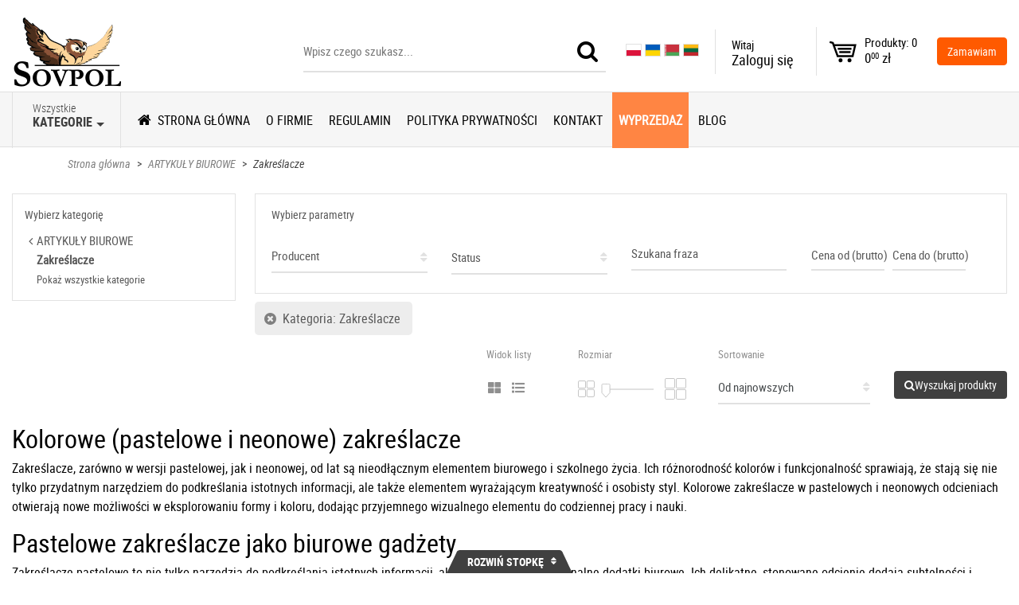

--- FILE ---
content_type: text/html; charset=UTF-8
request_url: https://sklep.sovpol.pl/s/c/85/zakreslacze/sb/newest
body_size: 22810
content:
<!DOCTYPE html>
<html class="no-js" lang="pl">
    <!-- start: HEAD -->
    <head>
        
        <title>Zakreślacze kolorowe, podkreślacze neonowe i pastelowe | Niskie ceny</title>
    <meta property="og:title" content="Zakreślacze kolorowe, podkreślacze neonowe i pastelowe | Niskie ceny">

<meta property="og:url" content="https://sklep.sovpol.pl/s/c/85/zakreslacze/sb/newest">
<meta property="og:image" content="https://sklep.sovpol.pl/images/logo_Default.png">

<link rel="shortcut icon" href="https://sklep.sovpol.pl/favicon.ico">

<!-- Font Awesome -->
<link rel="stylesheet" href="https://use.fontawesome.com/releases/v5.8.2/css/all.css" integrity="sha384-oS3vJWv+0UjzBfQzYUhtDYW+Pj2yciDJxpsK1OYPAYjqT085Qq/1cq5FLXAZQ7Ay" crossorigin="anonymous">

<meta charset="UTF-8">
<meta name="viewport" content="width=device-width, initial-scale=1, maximum-scale=1">
    <meta name="keywords" content="zakreślacze, -, sovpol">




<meta name="csrf-token" content="aLIqmMU6de8JAWnHPknWMdu16uJndDqTPCjciF0T">

<link rel="stylesheet" href="https://sklep.sovpol.pl/template/sovpol/css/styles.css?id=9f0f7c09cc23b318335c">
<link rel="stylesheet" href="https://sklep.sovpol.pl/template/sovpol/css/additional.css?id=d41d8cd98f00b204e980">
<link rel="stylesheet" href="https://sklep.sovpol.pl/template/sovpol/css/print.css" media="print">

<script src="https://sklep.sovpol.pl/template/sovpol/js/scripts.js?id=e77bb309e9ee5a500772"></script>
<script src="https://www.google.com/recaptcha/api.js?" async defer></script>

    <script src="https://sklep.sovpol.pl/template/sovpol/js/additional.js?id=68b329da9893e34099c7"></script>

                <link rel="stylesheet" href="https://sklep.sovpol.pl/storage/css/1/additional.css?1683875856">

<script>
<!-- Meta Pixel Code -->
<script>
!function(f,b,e,v,n,t,s)
{if(f.fbq)return;n=f.fbq=function(){n.callMethod?
n.callMethod.apply(n,arguments):n.queue.push(arguments)};
if(!f._fbq)f._fbq=n;n.push=n;n.loaded=!0;n.version='2.0';
n.queue=[];t=b.createElement(e);t.async=!0;
t.src=v;s=b.getElementsByTagName(e)[0];
s.parentNode.insertBefore(t,s)}(window, document,'script',
'https://connect.facebook.net/en_US/fbevents.js');
fbq('init', '1158928588915234');
fbq('track', 'PageView');
</script>
<noscript><img height="1" width="1" style="display:none"
src="https://www.facebook.com/tr?id=1158928588915234&ev=PageView&noscript=1"
/></noscript>
<!-- End Meta Pixel Code -->

<!-- Google Tag Manager -->
<script>(function(w,d,s,l,i){w[l]=w[l]||[];w[l].push({'gtm.start':
new Date().getTime(),event:'gtm.js'});var f=d.getElementsByTagName(s)[0],
j=d.createElement(s),dl=l!='dataLayer'?'&l='+l:'';j.async=true;j.src=
'https://www.googletagmanager.com/gtm.js?id='+i+dl;f.parentNode.insertBefore(j,f);
})(window,document,'script','dataLayer','GTM-NSFD4NRR');</script>
<!-- End Google Tag Manager -->

    </script>

<!-- miejsce na kod HTML -->
<meta name="google-site-verification" content="DPIOAq2z-BmZlIPEMneGogpr-nl5lwOz1Deiffk1fyg" />

<meta name="google-site-verification" content="2jAUznIWWPSuPydOcLdS-8haajobAi5913WutFwgG-M" />

<meta name="google-site-verification" content="IXvJGBLSn-wV1FBtiMG9gaMImQ1m1Pxsp3Vx2VMX4AY" />
<meta name="google-site-verification" content="of-En9OQdo92mw0DWA_TtlW0e54WNKhux9Mq_cC8kos" />


<script type="application/ld+json">
{
	"@context": "http://schema.org",
	"@type": "LocalBusiness",
	"address": {
		"@type": "PostalAddress",
		"addressLocality": "Marki",
		"streetAddress": "Duża 1",
		"postalCode": "05-270",
		"addressRegion": "mazowieckie"
	},
	"name": "Sovpol Hurtownia artykułów szkolno - biurowych Marcin Stankiewicz",
	"email": "gosia@sovpol.pl",
	"telephone": "227815096",
	"vatID": "5240400405",
	"image": "https://www.sklep.sovpol.pl/images/logo_Default.png"
}
</script>

<!-- Google tag (gtag.js) -->
<script async src="https://www.googletagmanager.com/gtag/js?id=G-S3LR25VFFX"></script>
<script>
  window.dataLayer = window.dataLayer || [];
  function gtag(){dataLayer.push(arguments);}
  gtag('js', new Date());

  gtag('config', 'G-S3LR25VFFX');
</script>

<!-- Meta Pixel Code -->
<script>
!function(f,b,e,v,n,t,s)
{if(f.fbq)return;n=f.fbq=function(){n.callMethod?
n.callMethod.apply(n,arguments):n.queue.push(arguments)};
if(!f._fbq)f._fbq=n;n.push=n;n.loaded=!0;n.version='2.0';
n.queue=[];t=b.createElement(e);t.async=!0;
t.src=v;s=b.getElementsByTagName(e)[0];
s.parentNode.insertBefore(t,s)}(window, document,'script',
'https://connect.facebook.net/en_US/fbevents.js');
fbq('init', '1158928588915234');
fbq('track', 'PageView');
</script>
<noscript><img height="1" width="1" style="display:none"
src="https://www.facebook.com/tr?id=1158928588915234&ev=PageView&noscript=1"
/></noscript>
<!-- End Meta Pixel Code -->
    </head>
    <!-- end: HEAD -->
    <body>
        <!-- start: TOP -->
        
        <div class="pageMask"></div>

<header class="header">
    <div class="container-fluid">
        <div class="row no-gutters">
            <div class="col">
                <div class="logo">
                    <a href="https://sklep.sovpol.pl">
                        <img src="https://sklep.sovpol.pl/images/logo_Default.png"
                             alt="Hurtownia artykułów szkolnych, biurowych i papierniczych, Warszawa - sklep internetowy - Sovpol"
                        >
                    </a>
                </div>
            </div>
            <div class="col">
                <div class="search">
                    <form action="https://sklep.sovpol.pl" method="get" class="searchForm">
                        <input type="text" id="searchQuery" name="searchQuery" placeholder="Wpisz czego szukasz...">
                        <div class="border"></div>
                        <button type="submit" class="btn btn-success">
                            <i class="fa fa-search"></i>
                        </button>
                    </form>
                </div>
            </div>
            <div class="col">
                <div class="phone">
                    <div class="title">Infolinia</div>
                    <div class="content">
                        <a href="tel:509356573">
                            509 356 573
                        </a>
                    </div>
                </div>
            </div>
            <div class="col">
                                    
                    
                    
                    
                    
                    
                    

                    
                    
                    
                    
                    
                    

                    
                    
                    
                    
                    
                    

                    <div style="display: none;" id="google_translate_element"></div>

                    <script type="text/javascript">
                        function googleTranslateElementInit() {
                            new google.translate.TranslateElement({pageLanguage: 'pl', layout: google.translate.TranslateElement.InlineLayout.SIMPLE, autoDisplay: false}, 'google_translate_element');
                        }
                    </script>

                    <script src="//translate.google.com/translate_a/element.js?cb=googleTranslateElementInit" type="text/javascript"></script>
                                <div class="lang">
                                            <style>
                            .lang {
                                white-space: nowrap;
                                height: 56px;
                                line-height: 56px;
                                padding: 0 20px;
                            }
                            .lang .inputRow {
                                display: inline-block;
                            }
                            .lang .inputRow img {
                                cursor: pointer;
                                width: 20px;
                            }
                            .lang .dropdown {
                                display: none;
                            }
                        </style>
                        <div class="inputRow">
                            <input type="radio" id="lang1" name="lang" checked="" value="PL">
                            <label for="lang1"><img style="height: 16px; border: 1px solid #e1e1e1; display: block;" src="/pl.png"></label>
                        </div>
                        <div class="inputRow">
                            <input type="radio" id="lang2" name="lang" value="UK">
                            <label for="lang2"><img style="height: 16px; border: 1px solid #e1e1e1; display: block;" src="/uk.png"></label>
                        </div>
                        <div class="inputRow">
                            <input type="radio" id="lang3" name="lang" value="BE">
                            <label for="lang3"><img style="height: 16px; border: 1px solid #e1e1e1; display: block;" src="/be.png"></label>
                        </div>
                        <div class="inputRow">
                            <input type="radio" id="lang4" name="lang" value="LT">
                            <label for="lang4"><img style="height: 16px; border: 1px solid #e1e1e1; display: block;" src="/lt.png"></label>
                        </div>
                                        <div class="dropdown onHover">
                        <a class="btn btn-secondary dropdown-toggle" data-toggle="dropdown" aria-haspopup="false" aria-expanded="false">
                                                            <style>
                                    .lang .dropdown > .btn {
                                        background: none;
                                    }
                                </style>
                                <img style="height: 16px; border: 1px solid #e1e1e1; display: block; margin-bottom: 2px;" src="/pl.png">
                                                        <span>PL</span>
                        </a>
                        <div class="dropdown-menu dropdown-menu-left noHide" aria-labelledby="dropdownMenuLink">
                            <div class="columns">
                                <div class="columnLang">
                                    <div class="inputRow">
                                        <input type="radio" id="lang1" name="lang" checked="" value="PL">
                                        <label for="lang1"><span></span>polski - PL</label>
                                    </div>
                                    <div class="inputRow">
                                        <input type="radio" id="lang2" name="lang" value="UK">
                                        <label for="lang2"><span></span>ukraiński - UK</label>
                                    </div>
                                    <div class="inputRow">
                                        <input type="radio" id="lang3" name="lang" value="BE">
                                        <label for="lang3"><span></span>białoruski - BE</label>
                                    </div>
                                    <div class="inputRow">
                                        <input type="radio" id="lang4" name="lang" value="LT">
                                        <label for="lang4"><span></span>litewski - LT</label>
                                    </div>
                                </div>
                            </div>
                        </div>
                        <div class="hideShadow"></div>
                    </div>
                </div>
            </div>
            <script>
                function readCookie(name) {
                    var nameEQ = name + "=";
                    var ca = document.cookie.split(';');
                    for(var i=0;i < ca.length;i++) {
                        var c = ca[i];
                        while (c.charAt(0)==' ') {
                            c = c.substring(1,c.length);
                        }
                        if (c.indexOf(nameEQ) == 0) {
                            return c.substring(nameEQ.length,c.length);
                        }
                    }
                    return null;
                }

                                    $(document).ready(function () {
                        var lang = readCookie('googtrans');

                        if (lang.length) {
                            lang = lang.split('/');

                            lang = lang[lang.length - 1].toUpperCase();

                            var lower = lang.toLowerCase();

                            $('[name=lang][value=' + lang + ']').attr('checked', true);

                            $('[name=lang][value=' + lang + ']').parent().find('img').css('border', '1px solid #111');

                            $('.lang .dropdown > a > span').text(lang);
                            $('.lang .dropdown > a > img').attr('src', '/' + lower + '.png');

                            if (lower != 'pl') {
                                $('.phone .title').text('E-mail');
                                $('.phone .content a').text('sovpol@hoga.pl').attr('href', 'mailto:gosia@sovpol.pl');
                            }
                        }
                    });
                
                $('[name=lang]').click(function () {
                    var val = $(this).val().toLowerCase();

                    window.location.replace('/?mod_lang=' + val);
                });
            </script>
            <div class="col">
                <div class="login">
                    <div class="dropdown onHover">
                        <a class="btn btn-secondary dropdown-toggle" data-toggle="dropdown" aria-haspopup="false" aria-expanded="false">
                            <span class="title">Witaj</span>
                                                            <span class="content">Zaloguj się</span>
                                                    </a>
                        <div class="dropdown-menu dropdown-menu-left noHide" aria-labelledby="dropdownMenuLink">
                                                            <div class="loginRow">
                                    <a class="btn btn-black fullWidth" href="https://sklep.sovpol.pl/login">Zaloguj się</a>
                                </div>
                                <div class="registerRow">
                                    <a href="https://sklep.sovpol.pl/register">Nie masz konta? Zarejestruj się</a>
                                </div>
                                                    </div>
                        <div class="hideShadow"></div>
                    </div>
                </div>
            </div>
            <div class="col">
                <div style="padding-right:4px;padding-left:4px;border-left: solid 1px #e1e1e1;">
                    <script>
        var selected_currency_code = 'PLN';
    </script>
                </div>
            </div>
            <div class="col">
                <div class="cart cartListMini">
                    <div class="dropdown onHover">
    <div class="btn btn-secondary dropdown-toggle" data-toggle="dropdown" aria-haspopup="false" aria-expanded="false">
        <a class="cartCount" href="https://sklep.sovpol.pl/shopcart">0</a>
        <a class="cartContainer" href="https://sklep.sovpol.pl/shopcart">
            <span class="quantity">Produkty: 0</span>
            <span class="value">
                0<span>00</span>
                zł
            </span>
        </a>
    </div>
    </div>                </div>
            </div>
            <div class="col">
                <div class="order">
                    <a class="btn btn-primary" href="https://sklep.sovpol.pl/shopcart">Zamawiam</a>
                </div>
            </div>
            <div class="col hamburger">
                <a class="hamburger"><span class="fa fa-bars"></span></a>
            </div>
        </div>
    </div>
</header>

<a class="scrollToTop fa fa-angle-double-up"></a>

    <header class="productTabsHeader">
        <div class="container-fluid">
            <div class="row">
                <div class="col">
                                        <div class="tabLinkColumn comments">
                        <div class="tabLink">
                            <span class="fas fa-comments fa-2x"></span>
                            <div class="title">Komentarze</div>
                        </div>
                    </div>
                                                                                    <div class="tabLinkColumn description">
                            <div class="tabLink">
                                <span class="fa fa-pencil"></span>
                                <div class="title">Opis</div>
                            </div>
                        </div>
                                                                <div class="tabLinkColumn shipment">
                            <div class="tabLink">
                                <span class="fa fa-truck"></span>
                                <div class="title">Koszty wysyłki</div>
                            </div>
                        </div>
                                                                            </div>
            </div>
        </div>
    </header>

        
        <!-- end: TOP -->

        <!-- start: PAGE CONTENT -->
        <main class="mainView">
            <div class="mainViewContainer">
                <!-- start: MENU -->
                
                <!-- start: MENU -->
<nav class="mainMenu">
    <div class="container-fluid">
        <div class="row no-gutters">
            <div class="categories">
                <div class="dropdown onHover" data-categories-menu-dropdown>
                    <a class="btn btn-secondary dropdown-toggle" id="menuCategories" data-toggle="dropdown" aria-haspopup="false" aria-expanded="false">
                        <span class="min">Wszystkie</span>
                        <span class="big">Kategorie</span>
                    </a>
                    <ul class="dropdown-menu multi-level">
                        <li class="menu-cat-id-176">
                <a href="https://sklep.sovpol.pl/agd-c176">
                    AGD
                </a>
            </li>
                    
                    <li class="dropdown-submenu menu-cat-id-130">
                <a href="https://sklep.sovpol.pl/akcesoria-party-c130">
                    AKCESORIA PARTY
                </a>
                <ul class="dropdown-menu">
                    <li class="menu-cat-id-131">
                <a href="https://sklep.sovpol.pl/balony-c131">
                    Balony
                </a>
            </li>
                    
                    <li class="menu-cat-id-133">
                <a href="https://sklep.sovpol.pl/farby-c133">
                    Farby
                </a>
            </li>
                    
                    <li class="menu-cat-id-132">
                <a href="https://sklep.sovpol.pl/kredki-c132">
                    Kredki
                </a>
            </li>
                    
                    <li class="menu-cat-id-157">
                <a href="https://sklep.sovpol.pl/pozostale-c157">
                    Pozostałe
                </a>
            </li>
                    
                    <li class="menu-cat-id-134">
                <a href="https://sklep.sovpol.pl/serpentyny-c134">
                    Serpentyny
                </a>
            </li>
                    
                    <li class="menu-cat-id-135">
                <a href="https://sklep.sovpol.pl/swieczki-c135">
                    Świeczki
                </a>
            </li>
                                </ul>
            </li>
                    
                    <li class="dropdown-submenu menu-cat-id-82">
                <a href="https://sklep.sovpol.pl/artykuly-biurowe-c82">
                    ARTYKUŁY BIUROWE
                </a>
                <ul class="dropdown-menu">
                    <li class="menu-cat-id-163">
                <a href="https://sklep.sovpol.pl/baterie-c163">
                    Baterie
                </a>
            </li>
                    
                    <li class="menu-cat-id-84">
                <a href="https://sklep.sovpol.pl/cienkopisy-c84">
                    Cienkopisy
                </a>
            </li>
                    
                    <li class="menu-cat-id-83">
                <a href="https://sklep.sovpol.pl/dlugopisy-c83">
                    Długopisy
                </a>
            </li>
                    
                    <li class="menu-cat-id-105">
                <a href="https://sklep.sovpol.pl/druki-akcydensowe-c105">
                    Druki akcydensowe
                </a>
            </li>
                    
                    <li class="menu-cat-id-114">
                <a href="https://sklep.sovpol.pl/dzienniki-dla-przedszkoli-c114">
                    Dzienniki dla przedszkoli
                </a>
            </li>
                    
                    <li class="menu-cat-id-155">
                <a href="https://sklep.sovpol.pl/dziurkacze-c155">
                    Dziurkacze
                </a>
            </li>
                    
                    <li class="menu-cat-id-107">
                <a href="https://sklep.sovpol.pl/folia-do-laminowania-c107">
                    Folia do laminowania
                </a>
            </li>
                    
                    <li class="menu-cat-id-113">
                <a href="https://sklep.sovpol.pl/gumki-c113">
                    Gumki
                </a>
            </li>
                    
                    <li class="dropdown-submenu menu-cat-id-112">
                <a href="https://sklep.sovpol.pl/inne-art-biurowe-c112">
                    Inne art. biurowe
                </a>
                <ul class="dropdown-menu">
                    <li class="menu-cat-id-138">
                <a href="https://sklep.sovpol.pl/akta-osobowe-c138">
                    Akta osobowe
                </a>
            </li>
                    
                    <li class="menu-cat-id-147">
                <a href="https://sklep.sovpol.pl/lupy-c147">
                    Lupy
                </a>
            </li>
                                </ul>
            </li>
                    
                    <li class="menu-cat-id-161">
                <a href="https://sklep.sovpol.pl/kalkulatory-c161">
                    Kalkulatory
                </a>
            </li>
                    
                    <li class="menu-cat-id-122">
                <a href="https://sklep.sovpol.pl/kleje-c122">
                    Kleje
                </a>
            </li>
                    
                    <li class="menu-cat-id-106">
                <a href="https://sklep.sovpol.pl/koperty-c106">
                    Koperty
                </a>
            </li>
                    
                    <li class="menu-cat-id-87">
                <a href="https://sklep.sovpol.pl/korektory-c87">
                    Korektory
                </a>
            </li>
                    
                    <li class="menu-cat-id-104">
                <a href="https://sklep.sovpol.pl/koszulki-ofertowki-c104">
                    Koszulki / ofertówki
                </a>
            </li>
                    
                    <li class="menu-cat-id-158">
                <a href="https://sklep.sovpol.pl/magnesy-c158">
                    Magnesy
                </a>
            </li>
                    
                    <li class="menu-cat-id-86">
                <a href="https://sklep.sovpol.pl/markery-c86">
                    Markery
                </a>
            </li>
                    
                    <li class="menu-cat-id-162">
                <a href="https://sklep.sovpol.pl/nosniki-pamieci-c162">
                    Nośniki pamięci
                </a>
            </li>
                    
                    <li class="menu-cat-id-100">
                <a href="https://sklep.sovpol.pl/notesy-zakladki-c100">
                    Notesy / zakładki
                </a>
            </li>
                    
                    <li class="menu-cat-id-156">
                <a href="https://sklep.sovpol.pl/noze-c156">
                    Noże
                </a>
            </li>
                    
                    <li class="menu-cat-id-123">
                <a href="https://sklep.sovpol.pl/nozyczki-c123">
                    Nożyczki
                </a>
            </li>
                    
                    <li class="menu-cat-id-88">
                <a href="https://sklep.sovpol.pl/olowki-c88">
                    Ołówki
                </a>
            </li>
                    
                    <li class="menu-cat-id-143">
                <a href="https://sklep.sovpol.pl/papier-ksero-karton-c143">
                    Papier ksero / karton
                </a>
            </li>
                    
                    <li class="menu-cat-id-121">
                <a href="https://sklep.sovpol.pl/papier-wizytowkowy-c121">
                    Papier wizytówkowy
                </a>
            </li>
                    
                    <li class="menu-cat-id-110">
                <a href="https://sklep.sovpol.pl/pinezki-c110">
                    Pinezki
                </a>
            </li>
                    
                    <li class="menu-cat-id-159">
                <a href="https://sklep.sovpol.pl/pozostale-c159">
                    Pozostałe
                </a>
            </li>
                    
                    <li class="menu-cat-id-116">
                <a href="https://sklep.sovpol.pl/przechowywanie-dokumentow-c116">
                    Przechowywanie dokumentów
                </a>
            </li>
                    
                    <li class="menu-cat-id-109">
                <a href="https://sklep.sovpol.pl/przekladki-do-segregatora-c109">
                    Przekładki do segregatora
                </a>
            </li>
                    
                    <li class="menu-cat-id-160">
                <a href="https://sklep.sovpol.pl/przyborniki-c160">
                    Przyborniki
                </a>
            </li>
                    
                    <li class="menu-cat-id-108">
                <a href="https://sklep.sovpol.pl/segregatory-c108">
                    Segregatory
                </a>
            </li>
                    
                    <li class="menu-cat-id-103">
                <a href="https://sklep.sovpol.pl/skoroszyty-c103">
                    Skoroszyty
                </a>
            </li>
                    
                    <li class="menu-cat-id-111">
                <a href="https://sklep.sovpol.pl/spinacze-c111">
                    Spinacze
                </a>
            </li>
                    
                    <li class="menu-cat-id-115">
                <a href="https://sklep.sovpol.pl/tasmy-c115">
                    Taśmy
                </a>
            </li>
                    
                    <li class="menu-cat-id-102">
                <a href="https://sklep.sovpol.pl/teczki-kopertowe-c102">
                    Teczki kopertowe
                </a>
            </li>
                    
                    <li class="menu-cat-id-101">
                <a href="https://sklep.sovpol.pl/teczki-z-gumka-c101">
                    Teczki z gumką
                </a>
            </li>
                    
                    <li class="menu-cat-id-140">
                <a href="https://sklep.sovpol.pl/temperowki-c140">
                    Temperówki
                </a>
            </li>
                    
                    <li class="menu-cat-id-164">
                <a href="https://sklep.sovpol.pl/urzadzenia-biurowe-c164">
                    Urządzenia biurowe
                </a>
            </li>
                    
                    <li class="menu-cat-id-85">
                <a href="https://sklep.sovpol.pl/zakreslacze-c85">
                    Zakreślacze
                </a>
            </li>
                    
                    <li class="menu-cat-id-154">
                <a href="https://sklep.sovpol.pl/zszywacze-c154">
                    Zszywacze
                </a>
            </li>
                                </ul>
            </li>
                    
                    <li class="dropdown-submenu menu-cat-id-124">
                <a href="https://sklep.sovpol.pl/artykuly-edukacyjne-c124">
                    ARTYKUŁY EDUKACYJNE
                </a>
                <ul class="dropdown-menu">
                    <li class="menu-cat-id-127">
                <a href="https://sklep.sovpol.pl/art-muzyczne-c127">
                    Art. muzyczne
                </a>
            </li>
                    
                    <li class="menu-cat-id-149">
                <a href="https://sklep.sovpol.pl/gry-c149">
                    Gry
                </a>
            </li>
                    
                    <li class="menu-cat-id-126">
                <a href="https://sklep.sovpol.pl/mapy-c126">
                    Mapy
                </a>
            </li>
                                </ul>
            </li>
                    
                    <li class="menu-cat-id-153">
                <a href="https://sklep.sovpol.pl/artykuly-jednorazowe-c153">
                    ARTYKUŁY JEDNORAZOWE
                </a>
            </li>
                    
                    <li class="dropdown-submenu menu-cat-id-41">
                <a href="https://sklep.sovpol.pl/artykuly-kreatywne-c41">
                    ARTYKUŁY KREATYWNE
                </a>
                <ul class="dropdown-menu">
                    <li class="menu-cat-id-43">
                <a href="https://sklep.sovpol.pl/brokaty-c43">
                    Brokaty
                </a>
            </li>
                    
                    <li class="menu-cat-id-44">
                <a href="https://sklep.sovpol.pl/cekiny-c44">
                    Cekiny
                </a>
            </li>
                    
                    <li class="menu-cat-id-45">
                <a href="https://sklep.sovpol.pl/cyrkonie-c45">
                    Cyrkonie
                </a>
            </li>
                    
                    <li class="menu-cat-id-46">
                <a href="https://sklep.sovpol.pl/drewniane-dekoracje-c46">
                    Drewniane dekoracje
                </a>
            </li>
                    
                    <li class="menu-cat-id-47">
                <a href="https://sklep.sovpol.pl/druciki-c47">
                    Druciki
                </a>
            </li>
                    
                    <li class="menu-cat-id-50">
                <a href="https://sklep.sovpol.pl/dzety-samoprzylepne-c50">
                    Dżety samoprzylepne
                </a>
            </li>
                    
                    <li class="menu-cat-id-48">
                <a href="https://sklep.sovpol.pl/dziurkacze-kreatywne-c48">
                    Dziurkacze kreatywne
                </a>
            </li>
                    
                    <li class="menu-cat-id-51">
                <a href="https://sklep.sovpol.pl/farby-c51">
                    Farby
                </a>
            </li>
                    
                    <li class="menu-cat-id-52">
                <a href="https://sklep.sovpol.pl/filc-c52">
                    Filc
                </a>
            </li>
                    
                    <li class="menu-cat-id-54">
                <a href="https://sklep.sovpol.pl/guziki-c54">
                    Guziki
                </a>
            </li>
                    
                    <li class="dropdown-submenu menu-cat-id-92">
                <a href="https://sklep.sovpol.pl/inne-art-kreatywne-c92">
                    Inne art. kreatywne
                </a>
                <ul class="dropdown-menu">
                    <li class="menu-cat-id-96">
                <a href="https://sklep.sovpol.pl/foremki-c96">
                    Foremki
                </a>
            </li>
                    
                    <li class="menu-cat-id-120">
                <a href="https://sklep.sovpol.pl/pedzle-c120">
                    Pędzle
                </a>
            </li>
                    
                    <li class="menu-cat-id-145">
                <a href="https://sklep.sovpol.pl/radelka-c145">
                    Radełka
                </a>
            </li>
                    
                    <li class="menu-cat-id-93">
                <a href="https://sklep.sovpol.pl/szpatulki-c93">
                    Szpatułki
                </a>
            </li>
                    
                    <li class="menu-cat-id-94">
                <a href="https://sklep.sovpol.pl/walki-c94">
                    Wałki
                </a>
            </li>
                    
                    <li class="menu-cat-id-95">
                <a href="https://sklep.sovpol.pl/wyciskarki-c95">
                    Wyciskarki
                </a>
            </li>
                                </ul>
            </li>
                    
                    <li class="menu-cat-id-151">
                <a href="https://sklep.sovpol.pl/inne-dekoracje-c151">
                    Inne dekoracje
                </a>
            </li>
                    
                    <li class="menu-cat-id-90">
                <a href="https://sklep.sovpol.pl/kleje-c90">
                    Kleje
                </a>
            </li>
                    
                    <li class="menu-cat-id-66">
                <a href="https://sklep.sovpol.pl/kleje-do-pistoletu-c66">
                    Kleje do pistoletu
                </a>
            </li>
                    
                    <li class="menu-cat-id-55">
                <a href="https://sklep.sovpol.pl/kolorowanki-wydrapywanki-origami-c55">
                    Kolorowanki / wydrapywanki / origami
                </a>
            </li>
                    
                    <li class="menu-cat-id-56">
                <a href="https://sklep.sovpol.pl/konfetti-c56">
                    Konfetti
                </a>
            </li>
                    
                    <li class="menu-cat-id-57">
                <a href="https://sklep.sovpol.pl/kordonki-c57">
                    Kordonki
                </a>
            </li>
                    
                    <li class="menu-cat-id-60">
                <a href="https://sklep.sovpol.pl/kredki-c60">
                    Kredki
                </a>
            </li>
                    
                    <li class="menu-cat-id-42">
                <a href="https://sklep.sovpol.pl/ksztalty-akrylowe-c42">
                    Kształty akrylowe
                </a>
            </li>
                    
                    <li class="menu-cat-id-150">
                <a href="https://sklep.sovpol.pl/material-tiul-c150">
                    Materiał / tiul
                </a>
            </li>
                    
                    <li class="menu-cat-id-97">
                <a href="https://sklep.sovpol.pl/naklejki-c97">
                    Naklejki
                </a>
            </li>
                    
                    <li class="menu-cat-id-62">
                <a href="https://sklep.sovpol.pl/patyczki-kreatywne-c62">
                    Patyczki kreatywne
                </a>
            </li>
                    
                    <li class="menu-cat-id-63">
                <a href="https://sklep.sovpol.pl/pianki-pvc-c63">
                    Pianki PVC
                </a>
            </li>
                    
                    <li class="menu-cat-id-64">
                <a href="https://sklep.sovpol.pl/piankowe-figury-c64">
                    Piankowe figury
                </a>
            </li>
                    
                    <li class="menu-cat-id-67">
                <a href="https://sklep.sovpol.pl/piorka-dekoracyjne-c67">
                    Piórka dekoracyjne
                </a>
            </li>
                    
                    <li class="menu-cat-id-65">
                <a href="https://sklep.sovpol.pl/pistolety-do-kleju-c65">
                    Pistolety do kleju
                </a>
            </li>
                    
                    <li class="menu-cat-id-68">
                <a href="https://sklep.sovpol.pl/pompony-c68">
                    Pompony
                </a>
            </li>
                    
                    <li class="menu-cat-id-69">
                <a href="https://sklep.sovpol.pl/ruchome-oczy-c69">
                    Ruchome oczy
                </a>
            </li>
                    
                    <li class="menu-cat-id-70">
                <a href="https://sklep.sovpol.pl/sizal-c70">
                    Sizal
                </a>
            </li>
                    
                    <li class="menu-cat-id-71">
                <a href="https://sklep.sovpol.pl/spinacze-kretywne-c71">
                    Spinacze kretywne
                </a>
            </li>
                    
                    <li class="menu-cat-id-72">
                <a href="https://sklep.sovpol.pl/styropianowe-ksztalty-c72">
                    Styropianowe kształty
                </a>
            </li>
                    
                    <li class="menu-cat-id-73">
                <a href="https://sklep.sovpol.pl/sznurki-c73">
                    Sznurki
                </a>
            </li>
                    
                    <li class="menu-cat-id-98">
                <a href="https://sklep.sovpol.pl/szpilki-c98">
                    Szpilki
                </a>
            </li>
                    
                    <li class="menu-cat-id-75">
                <a href="https://sklep.sovpol.pl/tasmy-ozdobne-c75">
                    Taśmy ozdobne
                </a>
            </li>
                    
                    <li class="menu-cat-id-76">
                <a href="https://sklep.sovpol.pl/tektura-falista-c76">
                    Tektura falista
                </a>
            </li>
                    
                    <li class="menu-cat-id-78">
                <a href="https://sklep.sovpol.pl/welna-c78">
                    Wełna
                </a>
            </li>
                    
                    <li class="menu-cat-id-79">
                <a href="https://sklep.sovpol.pl/wstazki-c79">
                    Wstążki
                </a>
            </li>
                    
                    <li class="menu-cat-id-81">
                <a href="https://sklep.sovpol.pl/zawieszki-c81">
                    Zawieszki
                </a>
            </li>
                    
                    <li class="menu-cat-id-80">
                <a href="https://sklep.sovpol.pl/zestawy-kreatywne-c80">
                    Zestawy kreatywne
                </a>
            </li>
                                </ul>
            </li>
                    
                    <li class="menu-cat-id-175">
                <a href="https://sklep.sovpol.pl/artykuly-spozywcze-c175">
                    ARTYKUŁY SPOŻYWCZE
                </a>
            </li>
                    
                    <li class="dropdown-submenu menu-cat-id-1">
                <a href="https://sklep.sovpol.pl/artykuly-szkolne-c1">
                    ARTYKUŁY SZKOLNE
                </a>
                <ul class="dropdown-menu">
                    <li class="menu-cat-id-21">
                <a href="https://sklep.sovpol.pl/bibula-krepina-c21">
                    Bibuła / krepina
                </a>
            </li>
                    
                    <li class="menu-cat-id-9">
                <a href="https://sklep.sovpol.pl/bloki-rysunkowe-c9">
                    Bloki rysunkowe
                </a>
            </li>
                    
                    <li class="menu-cat-id-10">
                <a href="https://sklep.sovpol.pl/bloki-techniczne-c10">
                    Bloki techniczne
                </a>
            </li>
                    
                    <li class="menu-cat-id-22">
                <a href="https://sklep.sovpol.pl/cienkopisy-c22">
                    Cienkopisy
                </a>
            </li>
                    
                    <li class="menu-cat-id-25">
                <a href="https://sklep.sovpol.pl/dlugopisy-c25">
                    Długopisy
                </a>
            </li>
                    
                    <li class="menu-cat-id-3">
                <a href="https://sklep.sovpol.pl/farby-c3">
                    Farby
                </a>
            </li>
                    
                    <li class="menu-cat-id-5">
                <a href="https://sklep.sovpol.pl/flamastry-c5">
                    Flamastry
                </a>
            </li>
                    
                    <li class="menu-cat-id-36">
                <a href="https://sklep.sovpol.pl/gabki-do-tablic-c36">
                    Gąbki do tablic
                </a>
            </li>
                    
                    <li class="menu-cat-id-19">
                <a href="https://sklep.sovpol.pl/gliny-masy-ciastoliny-c19">
                    Gliny / masy / ciastoliny
                </a>
            </li>
                    
                    <li class="menu-cat-id-16">
                <a href="https://sklep.sovpol.pl/gumki-do-scierania-c16">
                    Gumki do ścierania
                </a>
            </li>
                    
                    <li class="menu-cat-id-11">
                <a href="https://sklep.sovpol.pl/kartony-kolorowe-brystol-c11">
                    Kartony kolorowe / brystol
                </a>
            </li>
                    
                    <li class="menu-cat-id-14">
                <a href="https://sklep.sovpol.pl/kleje-c14">
                    Kleje
                </a>
            </li>
                    
                    <li class="dropdown-submenu menu-cat-id-58">
                <a href="https://sklep.sovpol.pl/korektory-c58">
                    Korektory
                </a>
                <ul class="dropdown-menu">
                                    </ul>
            </li>
                    
                    <li class="menu-cat-id-2">
                <a href="https://sklep.sovpol.pl/kredki-c2">
                    Kredki
                </a>
            </li>
                    
                    <li class="menu-cat-id-17">
                <a href="https://sklep.sovpol.pl/kredy-wegle-c17">
                    Kredy / węgle
                </a>
            </li>
                    
                    <li class="menu-cat-id-141">
                <a href="https://sklep.sovpol.pl/markery-c141">
                    Markery
                </a>
            </li>
                    
                    <li class="menu-cat-id-139">
                <a href="https://sklep.sovpol.pl/nozyczki-c139">
                    Nożyczki
                </a>
            </li>
                    
                    <li class="menu-cat-id-4">
                <a href="https://sklep.sovpol.pl/olowki-c4">
                    Ołówki
                </a>
            </li>
                    
                    <li class="menu-cat-id-7">
                <a href="https://sklep.sovpol.pl/paletka-do-farb-c7">
                    Paletka do farb
                </a>
            </li>
                    
                    <li class="menu-cat-id-13">
                <a href="https://sklep.sovpol.pl/papier-kolorowy-wycinanki-c13">
                    Papier kolorowy / wycinanki
                </a>
            </li>
                    
                    <li class="menu-cat-id-117">
                <a href="https://sklep.sovpol.pl/pastele-c117">
                    Pastele
                </a>
            </li>
                    
                    <li class="menu-cat-id-6">
                <a href="https://sklep.sovpol.pl/pedzle-c6">
                    Pędzle
                </a>
            </li>
                    
                    <li class="menu-cat-id-18">
                <a href="https://sklep.sovpol.pl/plasteliny-c18">
                    Plasteliny
                </a>
            </li>
                    
                    <li class="menu-cat-id-8">
                <a href="https://sklep.sovpol.pl/pojemnik-na-wode-c8">
                    Pojemnik na wodę
                </a>
            </li>
                    
                    <li class="menu-cat-id-15">
                <a href="https://sklep.sovpol.pl/temperowki-c15">
                    Temperówki
                </a>
            </li>
                    
                    <li class="menu-cat-id-119">
                <a href="https://sklep.sovpol.pl/walki-c119">
                    Wałki
                </a>
            </li>
                    
                    <li class="menu-cat-id-118">
                <a href="https://sklep.sovpol.pl/zakreslacze-c118">
                    Zakreślacze
                </a>
            </li>
                    
                    <li class="menu-cat-id-40">
                <a href="https://sklep.sovpol.pl/zeszyty-c40">
                    Zeszyty
                </a>
            </li>
                                </ul>
            </li>
                    
                    <li class="menu-cat-id-177">
                <a href="https://sklep.sovpol.pl/boze-narodzenie-c177">
                    BOŻE NARODZENIE
                </a>
            </li>
                    
                    <li class="menu-cat-id-184">
                <a href="https://sklep.sovpol.pl/dekoracje-wnetrz-c184">
                    DEKORACJE WNĘTRZ
                </a>
            </li>
                    
                    <li class="menu-cat-id-172">
                <a href="https://sklep.sovpol.pl/dyplomy-c172">
                    DYPLOMY
                </a>
            </li>
                    
                    <li class="menu-cat-id-174">
                <a href="https://sklep.sovpol.pl/halloween-c174">
                    HALLOWEEN
                </a>
            </li>
                    
                    <li class="menu-cat-id-173">
                <a href="https://sklep.sovpol.pl/higiena-c173">
                    HIGIENA
                </a>
            </li>
                    
                    <li class="menu-cat-id-182">
                <a href="https://sklep.sovpol.pl/kalendarz-c182">
                    KALENDARZ
                </a>
            </li>
                    
                    <li class="menu-cat-id-183">
                <a href="https://sklep.sovpol.pl/karty-okolicznosciowe-c183">
                    KARTY OKOLICZNOŚCIOWE
                </a>
            </li>
                    
                    <li class="menu-cat-id-178">
                <a href="https://sklep.sovpol.pl/ksiazeczki-edukacyjne-c178">
                    KSIĄŻECZKI EDUKACYJNE
                </a>
            </li>
                    
                    <li class="menu-cat-id-137">
                <a href="https://sklep.sovpol.pl/pakowanie-prezentow-c137">
                    PAKOWANIE PREZENTÓW
                </a>
            </li>
                    
                    <li class="menu-cat-id-166">
                <a href="https://sklep.sovpol.pl/srodki-czystosci-c166">
                    ŚRODKI CZYSTOŚCI
                </a>
            </li>
                    
                    <li class="menu-cat-id-180">
                <a href="https://sklep.sovpol.pl/walentynki-c180">
                    WALENTYNKI
                </a>
            </li>
                    
                    <li class="menu-cat-id-179">
                <a href="https://sklep.sovpol.pl/wielkanoc-c179">
                    WIELKANOC
                </a>
            </li>
                    
                    <li class="menu-cat-id-171">
                <a href="https://sklep.sovpol.pl/wyprzedaz-c171">
                    WYPRZEDAŻ
                </a>
            </li>
                    
                    <li class="menu-cat-id-129">
                <a href="https://sklep.sovpol.pl/zabawki-c129">
                    ZABAWKI
                </a>
            </li>
                    
                    <li class="menu-cat-id-181">
                <a href="https://sklep.sovpol.pl/zestawy-c181">
                    ZESTAWY
                </a>
            </li>
                        <li class="showAll"><a href="https://sklep.sovpol.pl/categories">Wszystkie kategorie</a></li>
                        </ul>

                    <div class="hideShadow"></div>
                </div>
            </div>
            <div class="nav">
                <ul>
                    <li><a href="https://sklep.sovpol.pl"><span class="fa fa-home"></span>Strona główna</a></li>
                    <li class="bar-id-1 menu-link-id-4">
                                    <a href="http://www.sovpol.waw.pl">
                        O Firmie
                    </a>
                            </li>
                                <li class="bar-id-1 menu-link-id-1">
                                    <a href="https://sklep.sovpol.pl/page/regulamin">
                        Regulamin
                    </a>
                            </li>
                                <li class="bar-id-1 menu-link-id-3">
                                    <a href="https://sklep.sovpol.pl/page/polityka-prywatnosci">
                        Polityka Prywatności
                    </a>
                            </li>
                                <li class="bar-id-1 menu-link-id-5">
                                    <a href="https://sklep.sovpol.pl/page/kontakt">
                        Kontakt
                    </a>
                            </li>
                                <li class="bar-id-1 menu-link-id-6">
                                    <a href="https://sklep.sovpol.pl/wyprzedaz-c171">
                        Wyprzedaż
                    </a>
                            </li>
                                                        <li><a href="https://sklep.sovpol.pl/posts">BLOG</a></li>
                                    </ul>
            </div>
        </div>
    </div>
</nav>
<!-- end: MENU -->                                <!-- end: MENU -->

                                    <!-- start: BREADCRUMBS -->
                    
                    <div class="breadcrumbs" id="breadcrumbs">
    <div class="container">
        <ul>
            <li><a href="https://sklep.sovpol.pl">Strona główna</a></li>
                                                <li class="separator">&GT;</li>
                    <li><a href="https://sklep.sovpol.pl/artyku%C5%82y-biurowe-c82">ARTYKUŁY BIUROWE</a></li>
                                    <li class="separator">&GT;</li>
                    <li><a href="https://sklep.sovpol.pl/zakre%C5%9Blacze-c85">Zakreślacze</a></li>
                                    </ul>
    </div>
</div>                    
                    <!-- end: BREADCRUMBS -->
                
                    
    <form action="https://sklep.sovpol.pl" method="get" class="searchMainForm">
    <div class="filterBox custom-padding">
        <div class="container-fluid">
            <div class="row">
                <div class="col-md-4 col-lg-3 col-xl-3">
                    <div class="category-list" id="filterCategoriesList">
                        <div id="filterCategoriesPlaceholder">
    <div class="jscrollLoader"><div><span></span></div></div>
</div>
<div class="list-title">Wybierz kategorię</div>
            <ul class="main">
                                <li class="arrow ">
                <a href="https://sklep.sovpol.pl/artykuly-biurowe-c82"
                   data-filter-category-id="82"
                >
                    ARTYKUŁY BIUROWE
                                    </a>
            </li>
                                <li class="arrow active">
                <a href="https://sklep.sovpol.pl/zakreslacze-c85"
                   data-filter-category-id="85"
                >
                    Zakreślacze
                                    </a>
            </li>
            </ul>


    <div class="show-more-cats" id="show_more_cats_container">
        <a href="#" data-filter-category-id="0" class="title-toggle-control">
            <span>Pokaż wszystkie kategorie</span>
        </a>
    </div>

                    </div>
                </div>

                <style>
                    @media (min-width: 1200px) {
                        .filterBox .col-xl-9,
                        .filterBox .col-lg-9 {
                            max-width: calc(75% - 15px);
                        }
                    }

                    @media (min-width: 992px) {
                        .filterBox .col-lg-9 {
                            max-width: calc(75% - 15px);
                        }
                    }

                    @media (max-width: 767px) {
                        .filterBox .row2 .tags .bootstrap-tagsinput {
                            padding: 0 15px;
                        }
                    }
                </style>

                <div class="col-md-8 col-lg-9 col-xl-9">
                    <div class="row row1 bg-row parametersShell" id="filterParametersList">
                        <div id="filterParametersPlaceholder">
    <div class="jscrollLoader"><div><span></span></div></div>
</div>
<div class="col-xl-12 col-lg-12 col-sm-12">
    <div class="list-title">
        Wybierz parametry
    </div>

    <button type="button" class="btn btn-secondary" id="expandParameters" data-alternative-text="Zwiń">
        Rozwiń
    </button>
</div>

<div id="filterParametersContent" class="row container">
    <div class="col-xl-3 col-lg-4 col-sm-6">
        <div class="form-group">
            <div class="selectWrapper ">
                <div class="cSelect ">
                    <a class="resetSelect resetSelect__filter_manufacturer"><span class="fa fa-times-circle"></span></a>
                    <span class="fa fa-sort"></span>
                    <select class="filter form-control" id="filter_manufacturer" style="width: 100%">
                        <option disabled selected></option>
                                            </select>
                    <label>Producent</label>
                    <div class="border"></div>
                </div>
            </div>
        </div>
    </div>

    <div class="col-xl-3 col-lg-4 col-sm-6">
        <div class="form-group">
            <div class="selectWrapper ">
                <div class="cSelect ">
                    <a class="resetSelect resetSelect__filter_status"><span class="fa fa-times-circle"></span></a>
                    <span class="fa fa-sort"></span>
                    <select class="filter form-control" id="filter_status" style="width: 100%">
                        <option disabled selected></option>
                                                    <option
                                    data-value-id="1"
                                    
                            >
                                nowy
                            </option>
                                            </select>
                    <label>Status</label>
                    <div class="border"></div>
                </div>
            </div>
        </div>
    </div>

    <div class="col-xl-3 col-lg-4 col-sm-6">
        <div class="form-group">
            <div class="inputWrapper filter_productname ">
                <div class="cInput ">
                    <a class="resetSelect resetSelect__filter_productname"><span class="fa fa-times-circle"></span></a>
                    <div class="input-group">
                        <input type="text" id="filter_productname" name="filter_productname"
                               value=""
                               class="filter form-control">
                        <div class="input-group-prepend barcode-container">
                            <button class="btn btn-default barcode" type="button" data-toggle="modal" data-target="#livestream_scanner">
                            </button>
                        </div>
                    </div>
                    <label>Szukana fraza</label>
                    <div class="border"></div>
                </div>
            </div>
        </div>
    </div>

    <div style="display: none">
        <input id="page" type="text" value="1" data-pagination-isset="">
    </div>

    <div class="col-xl-3 col-lg-4 col-sm-6">
        <div class="form-group">
            <div class="sliderWrapper ">
                                <a class="resetSelect resetSelect__screen_from_to_filter"><span class="fa fa-times-circle"></span></a>
                <div class="dropdown withSlider onHover price" data-price-slider>
                    <div class="btn btn-secondary dropdown-toggle" data-toggle="dropdown"
                         aria-haspopup="false" aria-expanded="false">
                        <div class="buttonRow">
                            <div class="buttonColumn title">Cena</div>
                            <div class="buttonColumn">
                                <div class="cInput ">
                                    <input type="text" name="price_from" id="price_from"
                                           value=""
                                           class="form-control min">
                                    <label>Cena od (brutto)</label>
                                    <div class="border"></div>
                                </div>
                            </div>
                            <div class="buttonColumn">
                                <div class="cInput ">
                                    <input type="text" name="price_to" id="price_to"
                                           value=""
                                           class="form-control max">
                                    <label>Cena do (brutto)</label>
                                    <div class="border"></div>
                                </div>
                            </div>
                        </div>
                    </div>
                    <div class="dropdown-menu" aria-labelledby="dropdownMenuLink">
                        <input type="text" id="screen_from_to_filter" class="filter slider" value=""
                               data-slider-min="0" data-slider-max="13.83"
                               data-slider-step="1" data-slider-value="[0, 13.83]">
                    </div>
                </div>
            </div>
        </div>
    </div>

    <div class='hidden' id='attributesInjection'></div>
    
    
    </div>

<div class="cleafix"></div>

<script>
    $(document).ready(function () {
        $("input.slider").slider({
            tooltip: 'always',
            formatter: function (value) {
                var values = new String(value).split(",");

                return values[0] + " " + selected_currency_code + " : " + values[1] + " " + selected_currency_code;
            }
        });

            });
</script>                    </div>

                    <div class="row row2" id="c-tags-shell">
                        <div class="tags c-tags">
                            <input type="text" value="" id="tagsinput">
                        </div>

                        <div class="float-r">
                            <button type="submit" class="btn btn-black" id="productsSearch">
                                <span class="fa fa-search"></span>Wyszukaj produkty
                            </button>
                            <div class="sort">
                                <label>Sortowanie</label>
                                <div class="sortRow">
                                    <div class="column">
                                        <div class="form-group">
                                            <div class="selectWrapper">
                                                <span class="fa fa-sort"></span>
                                                <select id="filter_sortby" class="form-control" name="sortBy"><option value="position">Rekomendowane</option><option value="newest" selected="selected">Od najnowszych</option><option value="nameUp">Nazwa A-Z</option><option value="nameDown">Nazwa Z-A</option><option value="priceUp">Od najtańszych</option><option value="priceDown">Od najdroższych</option><option value="popularityUp">Od najpopularnych</option><option value="popularityDown">Od mniej popularnych</option><option value="status">Dostępność</option></select>
                                            </div>
                                        </div>
                                    </div>
                                </div>
                            </div>
                            
                                                        <div class="itemSizesSlider">
                                <label>Rozmiar</label>
                                <div class="column icon"><span class="min"></span></div>
                                <div class="column"><input type="text" class="slider" value="" data-slider-min="2"
                                                           data-slider-max="3" data-slider-step="1" data-slider-value="2"></div>
                                <div class="column icon"><span class="big"></span></div>
                            </div>
                            
                            <div class="list-option">
                                <label>Widok listy</label>
                                <a href=""><i class="fas fa-th-large view-option-box"></i></a>
                                <a href=""><i class="fas fa-list view-option-list"></i></a>
                            </div>
                        </div>

                        <div class="clearfix"></div>
                    </div>
                </div>
            </div>

            
        </div>
    </div>
</form>
    

    <div class="category-banner">
    <div class="container-fluid">
        <div class="row">
            <div class="col-12">
                <img id="categoryBannerImage" class="img-responsive" width="100%">

                <div id="categoryBannerContent"></div>
                <div id="categoryDescription"></div>
            </div>
        </div>
    </div>
</div>



    <div class="productsPage">
        <div data-item-hover-template="" style="display: none;">
    <div class="hoverThumb">
        <div class="hoverThumbContainer">
            <div class="slide">
                <div class="slideContainer">
                    <a class="showDetails">
                        <img src="https://sklep.sovpol.pl/images/nophoto.gif">
                    </a>
                </div>
            </div>
        </div>
    </div>
    <ul class="icons"></ul>
    <div class="title">
        <a class="showDetails" data-product-title-hover=""></a>
    </div>
    <div class="description"  data-product-description-hover="">
    </div>
    <div class="price">
        <a class="showDetails" data-product-price-hover=""></a>
    </div>
    <div class="button add-to-cart-section toCart">
        <a class="btn btn-black-big product-list-button productListButtonToCart addToCart" data-add-to-cart="">
            <input class="quantity" type="hidden" value="1">
            <span class="fa fa-shopping-cart"></span> Dodaj do koszyka
        </a>
    </div>
</div>
        <div class="productsList">
            <ul class="lazyload paginationNotIsset ">
                                                                                        <li class="blocks-product-list">
        <div class="item   c-btn-show-product-default  "
            data-product-id="2739"
            data-product_id="2739"
            data-product-url="https://sklep.sovpol.pl/p/2739/penmate-zakreslacz-neonowy-niebieski-7049-5906910827049"
             data-product-details-option="1"
             data-product-button-option="add_to_cart"
            data-product-photos="[&quot;https://sklep.sovpol.pl/images/products/5658/penmate-zakreslacz-neonowy-niebieski-7049_4089_min.jpg&quot;]"
            data-product-variants="1">
            <div class="itemHover">
            </div>
            <div class="thumb">
                <a class="showDetails" href="https://sklep.sovpol.pl/p/2739/penmate-zakreslacz-neonowy-niebieski-7049-5906910827049">
                                            <img src="https://sklep.sovpol.pl/images/products/5658/penmate-zakreslacz-neonowy-niebieski-7049_4089_min.jpg" alt="">
                                    </a>
            </div>
            <ul class="icons">
                                                                                                        <li class="promo">
                                -34%
                            </li>
                                                        </ul>
            <div class="title">
                <a class="showDetails" data-product-title="" href="https://sklep.sovpol.pl/p/2739/penmate-zakreslacz-neonowy-niebieski-7049-5906910827049">
                    PENMATE ZAKREŚLACZ NEONOWY NIEBIESKI *7049*
                </a>
            </div>
            
            <div class="price">
                <a class="showDetails" data-product-price="" href="https://sklep.sovpol.pl/p/2739/penmate-zakreslacz-neonowy-niebieski-7049-5906910827049">
                                            <span class="text-error"> <span class="main">2</span><span class="index">12</span> </span>
            <span class="currency">zł</span>
                                
                                    </a>
            </div>
        </div>
    </li>
                                                                                                <li class="blocks-product-list">
        <div class="item   c-btn-show-product-default  productStockEmpty"
            data-product-id="2685"
            data-product_id="2685"
            data-product-url="https://sklep.sovpol.pl/p/2685/zakreslacz-wymazywalny-pastelowy-zestaw-3-kolorow-2w1-608-3-9301-5902557429301"
             data-product-details-option="1"
             data-product-button-option="add_to_cart"
            data-product-photos="[&quot;https://sklep.sovpol.pl/images/products/41ab/zakreslacz-wymazywalny-pastelowy-zestaw-3-kolorow-2w1-608-3-9301_3936_min.jpg&quot;]"
            data-product-variants="0">
            <div class="itemHover">
            </div>
            <div class="thumb">
                <a class="showDetails" href="https://sklep.sovpol.pl/p/2685/zakreslacz-wymazywalny-pastelowy-zestaw-3-kolorow-2w1-608-3-9301-5902557429301">
                                            <img src="https://sklep.sovpol.pl/images/products/41ab/zakreslacz-wymazywalny-pastelowy-zestaw-3-kolorow-2w1-608-3-9301_3936_min.jpg" alt="">
                                    </a>
            </div>
            <ul class="icons">
                                                                </ul>
            <div class="title">
                <a class="showDetails" data-product-title="" href="https://sklep.sovpol.pl/p/2685/zakreslacz-wymazywalny-pastelowy-zestaw-3-kolorow-2w1-608-3-9301-5902557429301">
                    ZAKREŚLACZ WYMAZYWALNY PASTELOWY ZESTAW 3 KOLORÓW 2w1 608-3 *9301*
                </a>
            </div>
            
            <div class="price">
                <a class="showDetails" data-product-price="" href="https://sklep.sovpol.pl/p/2685/zakreslacz-wymazywalny-pastelowy-zestaw-3-kolorow-2w1-608-3-9301-5902557429301">
                                            <span class="text-error"> <span class="main">9</span><span class="index">38</span> </span>
            <span class="currency">zł</span>
                                
                                    </a>
            </div>
        </div>
    </li>
                                                                                                <li class="blocks-product-list">
        <div class="item   c-btn-show-product-default  "
            data-product-id="1887"
            data-product_id="1887"
            data-product-url="https://sklep.sovpol.pl/p/1887/zakreslacz-dwustronny-3szt-0401-8801456120401"
             data-product-details-option="1"
             data-product-button-option="add_to_cart"
            data-product-photos="[&quot;https://sklep.sovpol.pl/images/products/7302/zakreslacz-dwustronny-3szt-0401_2140_min.jpg&quot;]"
            data-product-variants="1">
            <div class="itemHover">
            </div>
            <div class="thumb">
                <a class="showDetails" href="https://sklep.sovpol.pl/p/1887/zakreslacz-dwustronny-3szt-0401-8801456120401">
                                            <img src="https://sklep.sovpol.pl/images/products/7302/zakreslacz-dwustronny-3szt-0401_2140_min.jpg" alt="">
                                    </a>
            </div>
            <ul class="icons">
                                                                </ul>
            <div class="title">
                <a class="showDetails" data-product-title="" href="https://sklep.sovpol.pl/p/1887/zakreslacz-dwustronny-3szt-0401-8801456120401">
                    ZAKREŚLACZ DWUSTRONNY 3SZT. *0401*
                </a>
            </div>
            
            <div class="price">
                <a class="showDetails" data-product-price="" href="https://sklep.sovpol.pl/p/1887/zakreslacz-dwustronny-3szt-0401-8801456120401">
                                            <span class="text-error"> <span class="main">12</span><span class="index">83</span> </span>
            <span class="currency">zł</span>
                                
                                    </a>
            </div>
        </div>
    </li>
                                                                                                <li class="blocks-product-list">
        <div class="item   c-btn-show-product-default  "
            data-product-id="1885"
            data-product_id="1885"
            data-product-url="https://sklep.sovpol.pl/p/1885/zakreslacz-wymazywalny-frixion-pisw-fl-l-pilot-niebieski-5156-4902505375156"
             data-product-details-option="1"
             data-product-button-option="add_to_cart"
            data-product-photos="[&quot;https://sklep.sovpol.pl/images/products/d523/zakreslacz-wymazywalny-frixion-pisw-fl-l-pilot-niebieski-5156_2138_min.jpg&quot;]"
            data-product-variants="1">
            <div class="itemHover">
            </div>
            <div class="thumb">
                <a class="showDetails" href="https://sklep.sovpol.pl/p/1885/zakreslacz-wymazywalny-frixion-pisw-fl-l-pilot-niebieski-5156-4902505375156">
                                            <img src="https://sklep.sovpol.pl/images/products/d523/zakreslacz-wymazywalny-frixion-pisw-fl-l-pilot-niebieski-5156_2138_min.jpg" alt="">
                                    </a>
            </div>
            <ul class="icons">
                                                                </ul>
            <div class="title">
                <a class="showDetails" data-product-title="" href="https://sklep.sovpol.pl/p/1885/zakreslacz-wymazywalny-frixion-pisw-fl-l-pilot-niebieski-5156-4902505375156">
                    Zakreślacz wymazywalny FRIXION PISW-FL-L Pilot niebieski *5156*
                </a>
            </div>
            
            <div class="price">
                <a class="showDetails" data-product-price="" href="https://sklep.sovpol.pl/p/1885/zakreslacz-wymazywalny-frixion-pisw-fl-l-pilot-niebieski-5156-4902505375156">
                                            <span class="text-error"> <span class="main">6</span><span class="index">85</span> </span>
            <span class="currency">zł</span>
                                
                                    </a>
            </div>
        </div>
    </li>
                                                                                                <li class="blocks-product-list">
        <div class="item   c-btn-show-product-default  "
            data-product-id="1884"
            data-product_id="1884"
            data-product-url="https://sklep.sovpol.pl/p/1884/zakreslacz-wymazywalny-frixion-pisw-fl-l-pilot-rozowy-5118-4902505375118"
             data-product-details-option="1"
             data-product-button-option="add_to_cart"
            data-product-photos="[&quot;https://sklep.sovpol.pl/images/products/f0fc/zakreslacz-wymazywalny-frixion-pisw-fl-l-pilot-rozowy-5118_2137_min.jpg&quot;]"
            data-product-variants="1">
            <div class="itemHover">
            </div>
            <div class="thumb">
                <a class="showDetails" href="https://sklep.sovpol.pl/p/1884/zakreslacz-wymazywalny-frixion-pisw-fl-l-pilot-rozowy-5118-4902505375118">
                                            <img src="https://sklep.sovpol.pl/images/products/f0fc/zakreslacz-wymazywalny-frixion-pisw-fl-l-pilot-rozowy-5118_2137_min.jpg" alt="">
                                    </a>
            </div>
            <ul class="icons">
                                                                </ul>
            <div class="title">
                <a class="showDetails" data-product-title="" href="https://sklep.sovpol.pl/p/1884/zakreslacz-wymazywalny-frixion-pisw-fl-l-pilot-rozowy-5118-4902505375118">
                    Zakreślacz wymazywalny FRIXION PISW-FL-L Pilot różowy *5118*
                </a>
            </div>
            
            <div class="price">
                <a class="showDetails" data-product-price="" href="https://sklep.sovpol.pl/p/1884/zakreslacz-wymazywalny-frixion-pisw-fl-l-pilot-rozowy-5118-4902505375118">
                                            <span class="text-error"> <span class="main">7</span><span class="index">06</span> </span>
            <span class="currency">zł</span>
                                
                                    </a>
            </div>
        </div>
    </li>
                                                                                                <li class="blocks-product-list">
        <div class="item   c-btn-show-product-default  "
            data-product-id="1883"
            data-product_id="1883"
            data-product-url="https://sklep.sovpol.pl/p/1883/zakreslacz-frixion-light-zielony-sw-fl-g-pilot-5200-4902505375200"
             data-product-details-option="1"
             data-product-button-option="add_to_cart"
            data-product-photos="[&quot;https://sklep.sovpol.pl/images/products/c450/zakreslacz-frixion-light-zielony-sw-fl-g-pilot-5200_2136_min.jpeg&quot;]"
            data-product-variants="1">
            <div class="itemHover">
            </div>
            <div class="thumb">
                <a class="showDetails" href="https://sklep.sovpol.pl/p/1883/zakreslacz-frixion-light-zielony-sw-fl-g-pilot-5200-4902505375200">
                                            <img src="https://sklep.sovpol.pl/images/products/c450/zakreslacz-frixion-light-zielony-sw-fl-g-pilot-5200_2136_min.jpeg" alt="">
                                    </a>
            </div>
            <ul class="icons">
                                                                </ul>
            <div class="title">
                <a class="showDetails" data-product-title="" href="https://sklep.sovpol.pl/p/1883/zakreslacz-frixion-light-zielony-sw-fl-g-pilot-5200-4902505375200">
                    Zakreślacz FRIXION LIGHT zielony SW-FL-G PILOT *5200*
                </a>
            </div>
            
            <div class="price">
                <a class="showDetails" data-product-price="" href="https://sklep.sovpol.pl/p/1883/zakreslacz-frixion-light-zielony-sw-fl-g-pilot-5200-4902505375200">
                                            <span class="text-error"> <span class="main">7</span><span class="index">06</span> </span>
            <span class="currency">zł</span>
                                
                                    </a>
            </div>
        </div>
    </li>
                                                                                                <li class="blocks-product-list">
        <div class="item   c-btn-show-product-default  "
            data-product-id="1882"
            data-product_id="1882"
            data-product-url="https://sklep.sovpol.pl/p/1882/zakreslacz-wymazywalny-frixion-pisw-fl-l-pilot-zolty-5132-4902505375132"
             data-product-details-option="1"
             data-product-button-option="add_to_cart"
            data-product-photos="[&quot;https://sklep.sovpol.pl/images/products/e131/zakreslacz-wymazywalny-frixion-pisw-fl-l-pilot-zolty-5132_2135_min.jpg&quot;]"
            data-product-variants="1">
            <div class="itemHover">
            </div>
            <div class="thumb">
                <a class="showDetails" href="https://sklep.sovpol.pl/p/1882/zakreslacz-wymazywalny-frixion-pisw-fl-l-pilot-zolty-5132-4902505375132">
                                            <img src="https://sklep.sovpol.pl/images/products/e131/zakreslacz-wymazywalny-frixion-pisw-fl-l-pilot-zolty-5132_2135_min.jpg" alt="">
                                    </a>
            </div>
            <ul class="icons">
                                                                </ul>
            <div class="title">
                <a class="showDetails" data-product-title="" href="https://sklep.sovpol.pl/p/1882/zakreslacz-wymazywalny-frixion-pisw-fl-l-pilot-zolty-5132-4902505375132">
                    Zakreślacz wymazywalny FRIXION PISW-FL-L Pilot żółty *5132*
                </a>
            </div>
            
            <div class="price">
                <a class="showDetails" data-product-price="" href="https://sklep.sovpol.pl/p/1882/zakreslacz-wymazywalny-frixion-pisw-fl-l-pilot-zolty-5132-4902505375132">
                                            <span class="text-error"> <span class="main">7</span><span class="index">06</span> </span>
            <span class="currency">zł</span>
                                
                                    </a>
            </div>
        </div>
    </li>
                                                                                                <li class="blocks-product-list">
        <div class="item withOptions  c-btn-show-product-default  "
            data-product-id="75"
            data-product_id="75"
            data-product-url="https://sklep.sovpol.pl/p/75/zakreslacz-neon-4-kolory-tt8279-53676929-5906910826929"
             data-product-details-option="1"
             data-product-button-option="add_to_cart"
            data-product-photos="[&quot;https://sklep.sovpol.pl/images/products/d09b/zakreslacz-neon-4-kolory-tt8279-53676929_4073_min.jpg&quot;,&quot;https://sklep.sovpol.pl/images/products/d09b/zakreslacz-neon-4-kolory-tt8279-53676929_4074_min.jpg&quot;]"
            data-product-variants="1">
            <div class="itemHover">
            </div>
            <div class="thumb">
                <a class="showDetails" href="https://sklep.sovpol.pl/p/75/zakreslacz-neon-4-kolory-tt8279-53676929-5906910826929">
                                            <img src="https://sklep.sovpol.pl/images/products/d09b/zakreslacz-neon-4-kolory-tt8279-53676929_4073_min.jpg" alt="">
                                    </a>
            </div>
            <ul class="icons">
                                                                </ul>
            <div class="title">
                <a class="showDetails" data-product-title="" href="https://sklep.sovpol.pl/p/75/zakreslacz-neon-4-kolory-tt8279-53676929-5906910826929">
                    ZAKREŚLACZ NEON 4 KOLORY tt8279 *5367*6929*
                </a>
            </div>
            
            <div class="price">
                <a class="showDetails" data-product-price="" href="https://sklep.sovpol.pl/p/75/zakreslacz-neon-4-kolory-tt8279-53676929-5906910826929">
                                            <span class="text-error"> <span class="main">10</span><span class="index">70</span> </span>
            <span class="currency">zł</span>
                                
                                    </a>
            </div>
        </div>
    </li>
                                                                                                <li class="blocks-product-list">
        <div class="item   c-btn-show-product-default  "
            data-product-id="74"
            data-product_id="74"
            data-product-url="https://sklep.sovpol.pl/p/74/zakreslacz-fluo-seledynowy-1-5mm-koncowka-penmate-tt828953367056-5906910827056"
             data-product-details-option="1"
             data-product-button-option="add_to_cart"
            data-product-photos="[&quot;https://sklep.sovpol.pl/images/products/ad61/zakreslacz-fluo-seledynowy-1-5mm-koncowka-penmate-tt828953367056_4076_min.jpg&quot;]"
            data-product-variants="1">
            <div class="itemHover">
            </div>
            <div class="thumb">
                <a class="showDetails" href="https://sklep.sovpol.pl/p/74/zakreslacz-fluo-seledynowy-1-5mm-koncowka-penmate-tt828953367056-5906910827056">
                                            <img src="https://sklep.sovpol.pl/images/products/ad61/zakreslacz-fluo-seledynowy-1-5mm-koncowka-penmate-tt828953367056_4076_min.jpg" alt="">
                                    </a>
            </div>
            <ul class="icons">
                                                                                                        <li class="promo">
                                -34%
                            </li>
                                                        </ul>
            <div class="title">
                <a class="showDetails" data-product-title="" href="https://sklep.sovpol.pl/p/74/zakreslacz-fluo-seledynowy-1-5mm-koncowka-penmate-tt828953367056-5906910827056">
                    ZAKREŚLACZ FLUO SELEDYNOWY 1-5MM KOŃCÓWKA PENMATE tt8289*5336*7056*
                </a>
            </div>
            
            <div class="price">
                <a class="showDetails" data-product-price="" href="https://sklep.sovpol.pl/p/74/zakreslacz-fluo-seledynowy-1-5mm-koncowka-penmate-tt828953367056-5906910827056">
                                            <span class="text-error"> <span class="main">2</span><span class="index">12</span> </span>
            <span class="currency">zł</span>
                                
                                    </a>
            </div>
        </div>
    </li>
                                                                                                <li class="blocks-product-list">
        <div class="item   c-btn-show-product-default  "
            data-product-id="72"
            data-product_id="72"
            data-product-url="https://sklep.sovpol.pl/p/72/zakreslacz-fluo-pomaranczowy-1-5mm-koncowka-penmate-tt829153437018-5906910827018"
             data-product-details-option="1"
             data-product-button-option="add_to_cart"
            data-product-photos="[&quot;https://sklep.sovpol.pl/images/products/32bb/zakreslacz-fluo-pomaranczowy-1-5mm-koncowka-penmate-tt829153437018_4078_min.jpg&quot;]"
            data-product-variants="1">
            <div class="itemHover">
            </div>
            <div class="thumb">
                <a class="showDetails" href="https://sklep.sovpol.pl/p/72/zakreslacz-fluo-pomaranczowy-1-5mm-koncowka-penmate-tt829153437018-5906910827018">
                                            <img src="https://sklep.sovpol.pl/images/products/32bb/zakreslacz-fluo-pomaranczowy-1-5mm-koncowka-penmate-tt829153437018_4078_min.jpg" alt="">
                                    </a>
            </div>
            <ul class="icons">
                                                                                                        <li class="promo">
                                -34%
                            </li>
                                                        </ul>
            <div class="title">
                <a class="showDetails" data-product-title="" href="https://sklep.sovpol.pl/p/72/zakreslacz-fluo-pomaranczowy-1-5mm-koncowka-penmate-tt829153437018-5906910827018">
                    ZAKREŚLACZ FLUO POMARAŃCZOWY 1-5MM KOŃCÓWKA PENMATE tt8291*5343*7018*
                </a>
            </div>
            
            <div class="price">
                <a class="showDetails" data-product-price="" href="https://sklep.sovpol.pl/p/72/zakreslacz-fluo-pomaranczowy-1-5mm-koncowka-penmate-tt829153437018-5906910827018">
                                            <span class="text-error"> <span class="main">2</span><span class="index">12</span> </span>
            <span class="currency">zł</span>
                                
                                    </a>
            </div>
        </div>
    </li>
                                                                                                <li class="blocks-product-list">
        <div class="item   c-btn-show-product-default  "
            data-product-id="71"
            data-product_id="71"
            data-product-url="https://sklep.sovpol.pl/p/71/zakreslacz-fluo-zolty-1-5mm-koncowka-penmate-tt828853297032-5906910827032"
             data-product-details-option="1"
             data-product-button-option="add_to_cart"
            data-product-photos="[&quot;https://sklep.sovpol.pl/images/products/e2c4/zakreslacz-fluo-zolty-1-5mm-koncowka-penmate-tt828853297032_4075_min.jpg&quot;]"
            data-product-variants="1">
            <div class="itemHover">
            </div>
            <div class="thumb">
                <a class="showDetails" href="https://sklep.sovpol.pl/p/71/zakreslacz-fluo-zolty-1-5mm-koncowka-penmate-tt828853297032-5906910827032">
                                            <img src="https://sklep.sovpol.pl/images/products/e2c4/zakreslacz-fluo-zolty-1-5mm-koncowka-penmate-tt828853297032_4075_min.jpg" alt="">
                                    </a>
            </div>
            <ul class="icons">
                                                                                                        <li class="promo">
                                -34%
                            </li>
                                                        </ul>
            <div class="title">
                <a class="showDetails" data-product-title="" href="https://sklep.sovpol.pl/p/71/zakreslacz-fluo-zolty-1-5mm-koncowka-penmate-tt828853297032-5906910827032">
                    ZAKREŚLACZ FLUO ŻÓŁTY 1-5MM KOŃCÓWKA PENMATE tt8288*5329*7032*
                </a>
            </div>
            
            <div class="price">
                <a class="showDetails" data-product-price="" href="https://sklep.sovpol.pl/p/71/zakreslacz-fluo-zolty-1-5mm-koncowka-penmate-tt828853297032-5906910827032">
                                            <span class="text-error"> <span class="main">2</span><span class="index">12</span> </span>
            <span class="currency">zł</span>
                                
                                    </a>
            </div>
        </div>
    </li>
                                            
                                                </ul>
        </div>

        
    </div>
            </div>
        </main>
        <!-- end: PAGE CONTENT -->

        <!-- start: BOTTOM -->
        
        <div class="footerButton">
    <div class="footerButtonContainer">
        <a class="slideUp">Rozwiń stopkę</a>
        <a class="slideDown">Zwiń stopkę</a>
        <span class="fa fa-sort"></span>
    </div>
</div>

<footer class="footer hidden-print">
    <div class="footerContainer">
        <div class="newsletter">


            <div class="container">
            <div class="title">Bądź na bieżąco - promocje, rabaty i nowości</div>
            <form method="POST" action="https://sklep.sovpol.pl/newsletter/subscribe" accept-charset="UTF-8" id="newsletterForm"><input name="_token" type="hidden" value="aLIqmMU6de8JAWnHPknWMdu16uJndDqTPCjciF0T">
            <div class="form-group">
                <div class="cInput">
                    <span class="requiredIcon">*</span>
                    <span class="fa fa-envelope"></span>
                    <input class="form-control" required name="email" type="email">
                    <label for="email">Adres e-mail</label>
                    <div class="border"></div>
                </div>
            </div>
                            <div class="form-group">
                    <div class="row">
                        <div class="col-12 text-center">
                            <div data-sitekey="6Ld7hr4aAAAAAMcTrAFLwEeJyRsog18qEqELLyGk" class="g-recaptcha"></div>
                        </div>
                    </div>
                </div>
                        <div class="form-group" style="padding: 20px;">
                <button type="submit">Zapisz</button>
            </div>
        </form>
                    </div>
</div>


        <div class="footerBottom">
            <div class="container">
                <div class="row">
                    <div class="col-md-7">
                        <div class="row">
                                                    </div>
                    </div>
                    <div class="col-md-5">
                        <div class="row">
                                                    </div>
                    </div>
                </div>
            </div>
        </div>
        <div class="copyright">
            <div class="container">
                © Copyright <a href="https://sklep.sovpol.pl">sklep.sovpol.pl</a>. <a href="https://cstore.pl" target="_blank">I <span class="fa fa-heart"></span> CStore</a>
            </div>
        </div>
    </div>
</footer>        
        <!-- end: BOTTOM -->

        <!-- start: FOOTER -->
        
        <div class="productDetailsCloseInfo">Kliknij, aby zamknąć podgląd produktu</div>
<aside class="productDetails"></aside>

<div class="addedToCart">
</div>
        <script>
    /* miejsce na kod JavaScript */
<!-- Google Tag Manager (noscript) -->
<noscript><iframe src="https://www.googletagmanager.com/ns.html?id=GTM-NSFD4NRR"
height="0" width="0" style="display:none;visibility:hidden"></iframe></noscript>
<!-- End Google Tag Manager (noscript) -->
<script>
fetch("https://api.localo.com/api/structured_data/oOdHpnQCAPb2UpagilbnKUivXXBHGLHKTxOcfxeHp50/local_business")
.then(response => response.json())
.then(data => {
  const script = document.createElement("script");
  script.type = "application/ld+json";
  script.textContent = JSON.stringify(data);
  document.head.appendChild(script);
});
</script>
</script>

<!-- miejsce na kod HTML -->
<script>
fetch("https://api.localo.com/api/structured_data/oOdHpnQCAPb2UpagilbnKUivXXBHGLHKTxOcfxeHp50/local_business")
.then(response => response.json())
.then(data => {
  const script = document.createElement("script");
  script.type = "application/ld+json";
  script.textContent = JSON.stringify(data);
  document.head.appendChild(script);
});
</script>
        <!-- end: FOOTER -->

        <!-- start: MOBILE -->
                <!-- start: MOBILE -->
<aside class="mobileMenu">
    <nav class="mobileHeader">
        <div class="text">Menu</div>
        <a class="close"><span class="fa fa-close"></span></a>
    </nav>
    <div class="searchBox">
        <form class="searchForm">
            <input type="text" placeholder="Wpisz czego szukasz...">
            <button type="submit" class="btn btn-success">
                <i class="fa fa-search"></i>
            </button>
        </form>
    </div>
    <nav class="menuList">
        <ul>
            <li class="menuMobileCart">
                <a href="https://sklep.sovpol.pl/shopcart">Koszyk zakupów <span>0</span></a>
            </li>
                            <li>
                    <a href="https://sklep.sovpol.pl/login">Zaloguj się <span class="fa fa-sort-desc"></span></a>
                </li>
                <li>
                    <a href="https://sklep.sovpol.pl/register">Rejestracja <span class="fa fa-sort-desc"></span></a>
                </li>
                        <li>
                <a>Kategorie <span class="fa fa-sort-desc"></span></a>
                <ul>
                    <li class="menu-cat-id-176 mobile-menu-cat-id-176">
                
                                    <a href="https://sklep.sovpol.pl/s/c/176/agd">
                        AGD
                    </a>
                            </li>
                    <li class="menu-cat-id-130 mobile-menu-cat-id-130">
                
                                    <a>
                        AKCESORIA PARTY
                        <span class="fa fa-sort-desc"></span>
                    </a>
                    <ul>
                    <li class="menu-cat-id-131 mobile-menu-cat-id-131">
                
                                    <a href="https://sklep.sovpol.pl/s/c/131/balony">
                        Balony
                    </a>
                            </li>
                    <li class="menu-cat-id-133 mobile-menu-cat-id-133">
                
                                    <a href="https://sklep.sovpol.pl/s/c/133/farby">
                        Farby
                    </a>
                            </li>
                    <li class="menu-cat-id-132 mobile-menu-cat-id-132">
                
                                    <a href="https://sklep.sovpol.pl/s/c/132/kredki">
                        Kredki
                    </a>
                            </li>
                    <li class="menu-cat-id-157 mobile-menu-cat-id-157">
                
                                    <a href="https://sklep.sovpol.pl/s/c/157/pozostale">
                        Pozostałe
                    </a>
                            </li>
                    <li class="menu-cat-id-134 mobile-menu-cat-id-134">
                
                                    <a href="https://sklep.sovpol.pl/s/c/134/serpentyny">
                        Serpentyny
                    </a>
                            </li>
                    <li class="menu-cat-id-135 mobile-menu-cat-id-135">
                
                                    <a href="https://sklep.sovpol.pl/s/c/135/swieczki">
                        Świeczki
                    </a>
                            </li>
            </ul>
                            </li>
                    <li class="menu-cat-id-82 mobile-menu-cat-id-82">
                
                                    <a>
                        ARTYKUŁY BIUROWE
                        <span class="fa fa-sort-desc"></span>
                    </a>
                    <ul>
                    <li class="menu-cat-id-163 mobile-menu-cat-id-163">
                
                                    <a href="https://sklep.sovpol.pl/s/c/163/baterie">
                        Baterie
                    </a>
                            </li>
                    <li class="menu-cat-id-84 mobile-menu-cat-id-84">
                
                                    <a href="https://sklep.sovpol.pl/s/c/84/cienkopisy">
                        Cienkopisy
                    </a>
                            </li>
                    <li class="menu-cat-id-83 mobile-menu-cat-id-83">
                
                                    <a href="https://sklep.sovpol.pl/s/c/83/dlugopisy">
                        Długopisy
                    </a>
                            </li>
                    <li class="menu-cat-id-105 mobile-menu-cat-id-105">
                
                                    <a href="https://sklep.sovpol.pl/s/c/105/druki-akcydensowe">
                        Druki akcydensowe
                    </a>
                            </li>
                    <li class="menu-cat-id-114 mobile-menu-cat-id-114">
                
                                    <a href="https://sklep.sovpol.pl/s/c/114/dzienniki-dla-przedszkoli">
                        Dzienniki dla przedszkoli
                    </a>
                            </li>
                    <li class="menu-cat-id-155 mobile-menu-cat-id-155">
                
                                    <a href="https://sklep.sovpol.pl/s/c/155/dziurkacze">
                        Dziurkacze
                    </a>
                            </li>
                    <li class="menu-cat-id-107 mobile-menu-cat-id-107">
                
                                    <a href="https://sklep.sovpol.pl/s/c/107/folia-do-laminowania">
                        Folia do laminowania
                    </a>
                            </li>
                    <li class="menu-cat-id-113 mobile-menu-cat-id-113">
                
                                    <a href="https://sklep.sovpol.pl/s/c/113/gumki">
                        Gumki
                    </a>
                            </li>
                    <li class="menu-cat-id-112 mobile-menu-cat-id-112">
                
                                    <a>
                        Inne art. biurowe
                        <span class="fa fa-sort-desc"></span>
                    </a>
                    <ul>
                    <li class="menu-cat-id-138 mobile-menu-cat-id-138">
                
                                    <a href="https://sklep.sovpol.pl/s/c/138/akta-osobowe">
                        Akta osobowe
                    </a>
                            </li>
                    <li class="menu-cat-id-147 mobile-menu-cat-id-147">
                
                                    <a href="https://sklep.sovpol.pl/s/c/147/lupy">
                        Lupy
                    </a>
                            </li>
            </ul>
                            </li>
                    <li class="menu-cat-id-161 mobile-menu-cat-id-161">
                
                                    <a href="https://sklep.sovpol.pl/s/c/161/kalkulatory">
                        Kalkulatory
                    </a>
                            </li>
                    <li class="menu-cat-id-122 mobile-menu-cat-id-122">
                
                                    <a href="https://sklep.sovpol.pl/s/c/122/kleje">
                        Kleje
                    </a>
                            </li>
                    <li class="menu-cat-id-106 mobile-menu-cat-id-106">
                
                                    <a href="https://sklep.sovpol.pl/s/c/106/koperty">
                        Koperty
                    </a>
                            </li>
                    <li class="menu-cat-id-87 mobile-menu-cat-id-87">
                
                                    <a href="https://sklep.sovpol.pl/s/c/87/korektory">
                        Korektory
                    </a>
                            </li>
                    <li class="menu-cat-id-104 mobile-menu-cat-id-104">
                
                                    <a href="https://sklep.sovpol.pl/s/c/104/koszulki-ofertowki">
                        Koszulki / ofertówki
                    </a>
                            </li>
                    <li class="menu-cat-id-158 mobile-menu-cat-id-158">
                
                                    <a href="https://sklep.sovpol.pl/s/c/158/magnesy">
                        Magnesy
                    </a>
                            </li>
                    <li class="menu-cat-id-86 mobile-menu-cat-id-86">
                
                                    <a href="https://sklep.sovpol.pl/s/c/86/markery">
                        Markery
                    </a>
                            </li>
                    <li class="menu-cat-id-162 mobile-menu-cat-id-162">
                
                                    <a href="https://sklep.sovpol.pl/s/c/162/nosniki-pamieci">
                        Nośniki pamięci
                    </a>
                            </li>
                    <li class="menu-cat-id-100 mobile-menu-cat-id-100">
                
                                    <a href="https://sklep.sovpol.pl/s/c/100/notesy-zakladki">
                        Notesy / zakładki
                    </a>
                            </li>
                    <li class="menu-cat-id-156 mobile-menu-cat-id-156">
                
                                    <a href="https://sklep.sovpol.pl/s/c/156/noze">
                        Noże
                    </a>
                            </li>
                    <li class="menu-cat-id-123 mobile-menu-cat-id-123">
                
                                    <a href="https://sklep.sovpol.pl/s/c/123/nozyczki">
                        Nożyczki
                    </a>
                            </li>
                    <li class="menu-cat-id-88 mobile-menu-cat-id-88">
                
                                    <a href="https://sklep.sovpol.pl/s/c/88/olowki">
                        Ołówki
                    </a>
                            </li>
                    <li class="menu-cat-id-143 mobile-menu-cat-id-143">
                
                                    <a href="https://sklep.sovpol.pl/s/c/143/papier-ksero-karton">
                        Papier ksero / karton
                    </a>
                            </li>
                    <li class="menu-cat-id-121 mobile-menu-cat-id-121">
                
                                    <a href="https://sklep.sovpol.pl/s/c/121/papier-wizytowkowy">
                        Papier wizytówkowy
                    </a>
                            </li>
                    <li class="menu-cat-id-110 mobile-menu-cat-id-110">
                
                                    <a href="https://sklep.sovpol.pl/s/c/110/pinezki">
                        Pinezki
                    </a>
                            </li>
                    <li class="menu-cat-id-159 mobile-menu-cat-id-159">
                
                                    <a href="https://sklep.sovpol.pl/s/c/159/pozostale">
                        Pozostałe
                    </a>
                            </li>
                    <li class="menu-cat-id-116 mobile-menu-cat-id-116">
                
                                    <a href="https://sklep.sovpol.pl/s/c/116/przechowywanie-dokumentow">
                        Przechowywanie dokumentów
                    </a>
                            </li>
                    <li class="menu-cat-id-109 mobile-menu-cat-id-109">
                
                                    <a href="https://sklep.sovpol.pl/s/c/109/przekladki-do-segregatora">
                        Przekładki do segregatora
                    </a>
                            </li>
                    <li class="menu-cat-id-160 mobile-menu-cat-id-160">
                
                                    <a href="https://sklep.sovpol.pl/s/c/160/przyborniki">
                        Przyborniki
                    </a>
                            </li>
                    <li class="menu-cat-id-108 mobile-menu-cat-id-108">
                
                                    <a href="https://sklep.sovpol.pl/s/c/108/segregatory">
                        Segregatory
                    </a>
                            </li>
                    <li class="menu-cat-id-103 mobile-menu-cat-id-103">
                
                                    <a href="https://sklep.sovpol.pl/s/c/103/skoroszyty">
                        Skoroszyty
                    </a>
                            </li>
                    <li class="menu-cat-id-111 mobile-menu-cat-id-111">
                
                                    <a href="https://sklep.sovpol.pl/s/c/111/spinacze">
                        Spinacze
                    </a>
                            </li>
                    <li class="menu-cat-id-115 mobile-menu-cat-id-115">
                
                                    <a href="https://sklep.sovpol.pl/s/c/115/tasmy">
                        Taśmy
                    </a>
                            </li>
                    <li class="menu-cat-id-102 mobile-menu-cat-id-102">
                
                                    <a href="https://sklep.sovpol.pl/s/c/102/teczki-kopertowe">
                        Teczki kopertowe
                    </a>
                            </li>
                    <li class="menu-cat-id-101 mobile-menu-cat-id-101">
                
                                    <a href="https://sklep.sovpol.pl/s/c/101/teczki-z-gumka">
                        Teczki z gumką
                    </a>
                            </li>
                    <li class="menu-cat-id-140 mobile-menu-cat-id-140">
                
                                    <a href="https://sklep.sovpol.pl/s/c/140/temperowki">
                        Temperówki
                    </a>
                            </li>
                    <li class="menu-cat-id-164 mobile-menu-cat-id-164">
                
                                    <a href="https://sklep.sovpol.pl/s/c/164/urzadzenia-biurowe">
                        Urządzenia biurowe
                    </a>
                            </li>
                    <li class="menu-cat-id-85 mobile-menu-cat-id-85">
                
                                    <a href="https://sklep.sovpol.pl/s/c/85/zakreslacze">
                        Zakreślacze
                    </a>
                            </li>
                    <li class="menu-cat-id-154 mobile-menu-cat-id-154">
                
                                    <a href="https://sklep.sovpol.pl/s/c/154/zszywacze">
                        Zszywacze
                    </a>
                            </li>
            </ul>
                            </li>
                    <li class="menu-cat-id-124 mobile-menu-cat-id-124">
                
                                    <a>
                        ARTYKUŁY EDUKACYJNE
                        <span class="fa fa-sort-desc"></span>
                    </a>
                    <ul>
                    <li class="menu-cat-id-127 mobile-menu-cat-id-127">
                
                                    <a href="https://sklep.sovpol.pl/s/c/127/art-muzyczne">
                        Art. muzyczne
                    </a>
                            </li>
                    <li class="menu-cat-id-149 mobile-menu-cat-id-149">
                
                                    <a href="https://sklep.sovpol.pl/s/c/149/gry">
                        Gry
                    </a>
                            </li>
                    <li class="menu-cat-id-126 mobile-menu-cat-id-126">
                
                                    <a href="https://sklep.sovpol.pl/s/c/126/mapy">
                        Mapy
                    </a>
                            </li>
            </ul>
                            </li>
                    <li class="menu-cat-id-153 mobile-menu-cat-id-153">
                
                                    <a href="https://sklep.sovpol.pl/s/c/153/artykuly-jednorazowe">
                        ARTYKUŁY JEDNORAZOWE
                    </a>
                            </li>
                    <li class="menu-cat-id-41 mobile-menu-cat-id-41">
                
                                    <a>
                        ARTYKUŁY KREATYWNE
                        <span class="fa fa-sort-desc"></span>
                    </a>
                    <ul>
                    <li class="menu-cat-id-43 mobile-menu-cat-id-43">
                
                                    <a href="https://sklep.sovpol.pl/s/c/43/brokaty">
                        Brokaty
                    </a>
                            </li>
                    <li class="menu-cat-id-44 mobile-menu-cat-id-44">
                
                                    <a href="https://sklep.sovpol.pl/s/c/44/cekiny">
                        Cekiny
                    </a>
                            </li>
                    <li class="menu-cat-id-45 mobile-menu-cat-id-45">
                
                                    <a href="https://sklep.sovpol.pl/s/c/45/cyrkonie">
                        Cyrkonie
                    </a>
                            </li>
                    <li class="menu-cat-id-46 mobile-menu-cat-id-46">
                
                                    <a href="https://sklep.sovpol.pl/s/c/46/drewniane-dekoracje">
                        Drewniane dekoracje
                    </a>
                            </li>
                    <li class="menu-cat-id-47 mobile-menu-cat-id-47">
                
                                    <a href="https://sklep.sovpol.pl/s/c/47/druciki">
                        Druciki
                    </a>
                            </li>
                    <li class="menu-cat-id-50 mobile-menu-cat-id-50">
                
                                    <a href="https://sklep.sovpol.pl/s/c/50/dzety-samoprzylepne">
                        Dżety samoprzylepne
                    </a>
                            </li>
                    <li class="menu-cat-id-48 mobile-menu-cat-id-48">
                
                                    <a href="https://sklep.sovpol.pl/s/c/48/dziurkacze-kreatywne">
                        Dziurkacze kreatywne
                    </a>
                            </li>
                    <li class="menu-cat-id-51 mobile-menu-cat-id-51">
                
                                    <a href="https://sklep.sovpol.pl/s/c/51/farby">
                        Farby
                    </a>
                            </li>
                    <li class="menu-cat-id-52 mobile-menu-cat-id-52">
                
                                    <a href="https://sklep.sovpol.pl/s/c/52/filc">
                        Filc
                    </a>
                            </li>
                    <li class="menu-cat-id-54 mobile-menu-cat-id-54">
                
                                    <a href="https://sklep.sovpol.pl/s/c/54/guziki">
                        Guziki
                    </a>
                            </li>
                    <li class="menu-cat-id-92 mobile-menu-cat-id-92">
                
                                    <a>
                        Inne art. kreatywne
                        <span class="fa fa-sort-desc"></span>
                    </a>
                    <ul>
                    <li class="menu-cat-id-96 mobile-menu-cat-id-96">
                
                                    <a href="https://sklep.sovpol.pl/s/c/96/foremki">
                        Foremki
                    </a>
                            </li>
                    <li class="menu-cat-id-120 mobile-menu-cat-id-120">
                
                                    <a href="https://sklep.sovpol.pl/s/c/120/pedzle">
                        Pędzle
                    </a>
                            </li>
                    <li class="menu-cat-id-145 mobile-menu-cat-id-145">
                
                                    <a href="https://sklep.sovpol.pl/s/c/145/radelka">
                        Radełka
                    </a>
                            </li>
                    <li class="menu-cat-id-93 mobile-menu-cat-id-93">
                
                                    <a href="https://sklep.sovpol.pl/s/c/93/szpatulki">
                        Szpatułki
                    </a>
                            </li>
                    <li class="menu-cat-id-94 mobile-menu-cat-id-94">
                
                                    <a href="https://sklep.sovpol.pl/s/c/94/walki">
                        Wałki
                    </a>
                            </li>
                    <li class="menu-cat-id-95 mobile-menu-cat-id-95">
                
                                    <a href="https://sklep.sovpol.pl/s/c/95/wyciskarki">
                        Wyciskarki
                    </a>
                            </li>
            </ul>
                            </li>
                    <li class="menu-cat-id-151 mobile-menu-cat-id-151">
                
                                    <a href="https://sklep.sovpol.pl/s/c/151/inne-dekoracje">
                        Inne dekoracje
                    </a>
                            </li>
                    <li class="menu-cat-id-90 mobile-menu-cat-id-90">
                
                                    <a href="https://sklep.sovpol.pl/s/c/90/kleje">
                        Kleje
                    </a>
                            </li>
                    <li class="menu-cat-id-66 mobile-menu-cat-id-66">
                
                                    <a href="https://sklep.sovpol.pl/s/c/66/kleje-do-pistoletu">
                        Kleje do pistoletu
                    </a>
                            </li>
                    <li class="menu-cat-id-55 mobile-menu-cat-id-55">
                
                                    <a href="https://sklep.sovpol.pl/s/c/55/kolorowanki-wydrapywanki-origami">
                        Kolorowanki / wydrapywanki / origami
                    </a>
                            </li>
                    <li class="menu-cat-id-56 mobile-menu-cat-id-56">
                
                                    <a href="https://sklep.sovpol.pl/s/c/56/konfetti">
                        Konfetti
                    </a>
                            </li>
                    <li class="menu-cat-id-57 mobile-menu-cat-id-57">
                
                                    <a href="https://sklep.sovpol.pl/s/c/57/kordonki">
                        Kordonki
                    </a>
                            </li>
                    <li class="menu-cat-id-60 mobile-menu-cat-id-60">
                
                                    <a href="https://sklep.sovpol.pl/s/c/60/kredki">
                        Kredki
                    </a>
                            </li>
                    <li class="menu-cat-id-42 mobile-menu-cat-id-42">
                
                                    <a href="https://sklep.sovpol.pl/s/c/42/ksztalty-akrylowe">
                        Kształty akrylowe
                    </a>
                            </li>
                    <li class="menu-cat-id-150 mobile-menu-cat-id-150">
                
                                    <a href="https://sklep.sovpol.pl/s/c/150/material-tiul">
                        Materiał / tiul
                    </a>
                            </li>
                    <li class="menu-cat-id-97 mobile-menu-cat-id-97">
                
                                    <a href="https://sklep.sovpol.pl/s/c/97/naklejki">
                        Naklejki
                    </a>
                            </li>
                    <li class="menu-cat-id-62 mobile-menu-cat-id-62">
                
                                    <a href="https://sklep.sovpol.pl/s/c/62/patyczki-kreatywne">
                        Patyczki kreatywne
                    </a>
                            </li>
                    <li class="menu-cat-id-63 mobile-menu-cat-id-63">
                
                                    <a href="https://sklep.sovpol.pl/s/c/63/pianki-pvc">
                        Pianki PVC
                    </a>
                            </li>
                    <li class="menu-cat-id-64 mobile-menu-cat-id-64">
                
                                    <a href="https://sklep.sovpol.pl/s/c/64/piankowe-figury">
                        Piankowe figury
                    </a>
                            </li>
                    <li class="menu-cat-id-67 mobile-menu-cat-id-67">
                
                                    <a href="https://sklep.sovpol.pl/s/c/67/piorka-dekoracyjne">
                        Piórka dekoracyjne
                    </a>
                            </li>
                    <li class="menu-cat-id-65 mobile-menu-cat-id-65">
                
                                    <a href="https://sklep.sovpol.pl/s/c/65/pistolety-do-kleju">
                        Pistolety do kleju
                    </a>
                            </li>
                    <li class="menu-cat-id-68 mobile-menu-cat-id-68">
                
                                    <a href="https://sklep.sovpol.pl/s/c/68/pompony">
                        Pompony
                    </a>
                            </li>
                    <li class="menu-cat-id-69 mobile-menu-cat-id-69">
                
                                    <a href="https://sklep.sovpol.pl/s/c/69/ruchome-oczy">
                        Ruchome oczy
                    </a>
                            </li>
                    <li class="menu-cat-id-70 mobile-menu-cat-id-70">
                
                                    <a href="https://sklep.sovpol.pl/s/c/70/sizal">
                        Sizal
                    </a>
                            </li>
                    <li class="menu-cat-id-71 mobile-menu-cat-id-71">
                
                                    <a href="https://sklep.sovpol.pl/s/c/71/spinacze-kretywne">
                        Spinacze kretywne
                    </a>
                            </li>
                    <li class="menu-cat-id-72 mobile-menu-cat-id-72">
                
                                    <a href="https://sklep.sovpol.pl/s/c/72/styropianowe-ksztalty">
                        Styropianowe kształty
                    </a>
                            </li>
                    <li class="menu-cat-id-73 mobile-menu-cat-id-73">
                
                                    <a href="https://sklep.sovpol.pl/s/c/73/sznurki">
                        Sznurki
                    </a>
                            </li>
                    <li class="menu-cat-id-98 mobile-menu-cat-id-98">
                
                                    <a href="https://sklep.sovpol.pl/s/c/98/szpilki">
                        Szpilki
                    </a>
                            </li>
                    <li class="menu-cat-id-75 mobile-menu-cat-id-75">
                
                                    <a href="https://sklep.sovpol.pl/s/c/75/tasmy-ozdobne">
                        Taśmy ozdobne
                    </a>
                            </li>
                    <li class="menu-cat-id-76 mobile-menu-cat-id-76">
                
                                    <a href="https://sklep.sovpol.pl/s/c/76/tektura-falista">
                        Tektura falista
                    </a>
                            </li>
                    <li class="menu-cat-id-78 mobile-menu-cat-id-78">
                
                                    <a href="https://sklep.sovpol.pl/s/c/78/welna">
                        Wełna
                    </a>
                            </li>
                    <li class="menu-cat-id-79 mobile-menu-cat-id-79">
                
                                    <a href="https://sklep.sovpol.pl/s/c/79/wstazki">
                        Wstążki
                    </a>
                            </li>
                    <li class="menu-cat-id-81 mobile-menu-cat-id-81">
                
                                    <a href="https://sklep.sovpol.pl/s/c/81/zawieszki">
                        Zawieszki
                    </a>
                            </li>
                    <li class="menu-cat-id-80 mobile-menu-cat-id-80">
                
                                    <a href="https://sklep.sovpol.pl/s/c/80/zestawy-kreatywne">
                        Zestawy kreatywne
                    </a>
                            </li>
            </ul>
                            </li>
                    <li class="menu-cat-id-175 mobile-menu-cat-id-175">
                
                                    <a href="https://sklep.sovpol.pl/s/c/175/artykuly-spozywcze">
                        ARTYKUŁY SPOŻYWCZE
                    </a>
                            </li>
                    <li class="menu-cat-id-1 mobile-menu-cat-id-1">
                
                                    <a>
                        ARTYKUŁY SZKOLNE
                        <span class="fa fa-sort-desc"></span>
                    </a>
                    <ul>
                    <li class="menu-cat-id-21 mobile-menu-cat-id-21">
                
                                    <a href="https://sklep.sovpol.pl/s/c/21/bibula-krepina">
                        Bibuła / krepina
                    </a>
                            </li>
                    <li class="menu-cat-id-9 mobile-menu-cat-id-9">
                
                                    <a href="https://sklep.sovpol.pl/s/c/9/bloki-rysunkowe">
                        Bloki rysunkowe
                    </a>
                            </li>
                    <li class="menu-cat-id-10 mobile-menu-cat-id-10">
                
                                    <a href="https://sklep.sovpol.pl/s/c/10/bloki-techniczne">
                        Bloki techniczne
                    </a>
                            </li>
                    <li class="menu-cat-id-22 mobile-menu-cat-id-22">
                
                                    <a href="https://sklep.sovpol.pl/s/c/22/cienkopisy">
                        Cienkopisy
                    </a>
                            </li>
                    <li class="menu-cat-id-25 mobile-menu-cat-id-25">
                
                                    <a href="https://sklep.sovpol.pl/s/c/25/dlugopisy">
                        Długopisy
                    </a>
                            </li>
                    <li class="menu-cat-id-3 mobile-menu-cat-id-3">
                
                                    <a href="https://sklep.sovpol.pl/s/c/3/farby">
                        Farby
                    </a>
                            </li>
                    <li class="menu-cat-id-5 mobile-menu-cat-id-5">
                
                                    <a href="https://sklep.sovpol.pl/s/c/5/flamastry">
                        Flamastry
                    </a>
                            </li>
                    <li class="menu-cat-id-36 mobile-menu-cat-id-36">
                
                                    <a href="https://sklep.sovpol.pl/s/c/36/gabki-do-tablic">
                        Gąbki do tablic
                    </a>
                            </li>
                    <li class="menu-cat-id-19 mobile-menu-cat-id-19">
                
                                    <a href="https://sklep.sovpol.pl/s/c/19/gliny-masy-ciastoliny">
                        Gliny / masy / ciastoliny
                    </a>
                            </li>
                    <li class="menu-cat-id-16 mobile-menu-cat-id-16">
                
                                    <a href="https://sklep.sovpol.pl/s/c/16/gumki-do-scierania">
                        Gumki do ścierania
                    </a>
                            </li>
                    <li class="menu-cat-id-11 mobile-menu-cat-id-11">
                
                                    <a href="https://sklep.sovpol.pl/s/c/11/kartony-kolorowe-brystol">
                        Kartony kolorowe / brystol
                    </a>
                            </li>
                    <li class="menu-cat-id-14 mobile-menu-cat-id-14">
                
                                    <a href="https://sklep.sovpol.pl/s/c/14/kleje">
                        Kleje
                    </a>
                            </li>
                    <li class="menu-cat-id-58 mobile-menu-cat-id-58">
                
                                    <a>
                        Korektory
                        <span class="fa fa-sort-desc"></span>
                    </a>
                    <ul>
            </ul>
                            </li>
                    <li class="menu-cat-id-2 mobile-menu-cat-id-2">
                
                                    <a href="https://sklep.sovpol.pl/s/c/2/kredki">
                        Kredki
                    </a>
                            </li>
                    <li class="menu-cat-id-17 mobile-menu-cat-id-17">
                
                                    <a href="https://sklep.sovpol.pl/s/c/17/kredy-wegle">
                        Kredy / węgle
                    </a>
                            </li>
                    <li class="menu-cat-id-141 mobile-menu-cat-id-141">
                
                                    <a href="https://sklep.sovpol.pl/s/c/141/markery">
                        Markery
                    </a>
                            </li>
                    <li class="menu-cat-id-139 mobile-menu-cat-id-139">
                
                                    <a href="https://sklep.sovpol.pl/s/c/139/nozyczki">
                        Nożyczki
                    </a>
                            </li>
                    <li class="menu-cat-id-4 mobile-menu-cat-id-4">
                
                                    <a href="https://sklep.sovpol.pl/s/c/4/olowki">
                        Ołówki
                    </a>
                            </li>
                    <li class="menu-cat-id-7 mobile-menu-cat-id-7">
                
                                    <a href="https://sklep.sovpol.pl/s/c/7/paletka-do-farb">
                        Paletka do farb
                    </a>
                            </li>
                    <li class="menu-cat-id-13 mobile-menu-cat-id-13">
                
                                    <a href="https://sklep.sovpol.pl/s/c/13/papier-kolorowy-wycinanki">
                        Papier kolorowy / wycinanki
                    </a>
                            </li>
                    <li class="menu-cat-id-117 mobile-menu-cat-id-117">
                
                                    <a href="https://sklep.sovpol.pl/s/c/117/pastele">
                        Pastele
                    </a>
                            </li>
                    <li class="menu-cat-id-6 mobile-menu-cat-id-6">
                
                                    <a href="https://sklep.sovpol.pl/s/c/6/pedzle">
                        Pędzle
                    </a>
                            </li>
                    <li class="menu-cat-id-18 mobile-menu-cat-id-18">
                
                                    <a href="https://sklep.sovpol.pl/s/c/18/plasteliny">
                        Plasteliny
                    </a>
                            </li>
                    <li class="menu-cat-id-8 mobile-menu-cat-id-8">
                
                                    <a href="https://sklep.sovpol.pl/s/c/8/pojemnik-na-wode">
                        Pojemnik na wodę
                    </a>
                            </li>
                    <li class="menu-cat-id-15 mobile-menu-cat-id-15">
                
                                    <a href="https://sklep.sovpol.pl/s/c/15/temperowki">
                        Temperówki
                    </a>
                            </li>
                    <li class="menu-cat-id-119 mobile-menu-cat-id-119">
                
                                    <a href="https://sklep.sovpol.pl/s/c/119/walki">
                        Wałki
                    </a>
                            </li>
                    <li class="menu-cat-id-118 mobile-menu-cat-id-118">
                
                                    <a href="https://sklep.sovpol.pl/s/c/118/zakreslacze">
                        Zakreślacze
                    </a>
                            </li>
                    <li class="menu-cat-id-40 mobile-menu-cat-id-40">
                
                                    <a href="https://sklep.sovpol.pl/s/c/40/zeszyty">
                        Zeszyty
                    </a>
                            </li>
            </ul>
                            </li>
                    <li class="menu-cat-id-177 mobile-menu-cat-id-177">
                
                                    <a href="https://sklep.sovpol.pl/s/c/177/boze-narodzenie">
                        BOŻE NARODZENIE
                    </a>
                            </li>
                    <li class="menu-cat-id-184 mobile-menu-cat-id-184">
                
                                    <a href="https://sklep.sovpol.pl/s/c/184/dekoracje-wnetrz">
                        DEKORACJE WNĘTRZ
                    </a>
                            </li>
                    <li class="menu-cat-id-172 mobile-menu-cat-id-172">
                
                                    <a href="https://sklep.sovpol.pl/s/c/172/dyplomy">
                        DYPLOMY
                    </a>
                            </li>
                    <li class="menu-cat-id-174 mobile-menu-cat-id-174">
                
                                    <a href="https://sklep.sovpol.pl/s/c/174/halloween">
                        HALLOWEEN
                    </a>
                            </li>
                    <li class="menu-cat-id-173 mobile-menu-cat-id-173">
                
                                    <a href="https://sklep.sovpol.pl/s/c/173/higiena">
                        HIGIENA
                    </a>
                            </li>
                    <li class="menu-cat-id-182 mobile-menu-cat-id-182">
                
                                    <a href="https://sklep.sovpol.pl/s/c/182/kalendarz">
                        KALENDARZ
                    </a>
                            </li>
                    <li class="menu-cat-id-183 mobile-menu-cat-id-183">
                
                                    <a href="https://sklep.sovpol.pl/s/c/183/karty-okolicznosciowe">
                        KARTY OKOLICZNOŚCIOWE
                    </a>
                            </li>
                    <li class="menu-cat-id-178 mobile-menu-cat-id-178">
                
                                    <a href="https://sklep.sovpol.pl/s/c/178/ksiazeczki-edukacyjne">
                        KSIĄŻECZKI EDUKACYJNE
                    </a>
                            </li>
                    <li class="menu-cat-id-137 mobile-menu-cat-id-137">
                
                                    <a href="https://sklep.sovpol.pl/s/c/137/pakowanie-prezentow">
                        PAKOWANIE PREZENTÓW
                    </a>
                            </li>
                    <li class="menu-cat-id-166 mobile-menu-cat-id-166">
                
                                    <a href="https://sklep.sovpol.pl/s/c/166/srodki-czystosci">
                        ŚRODKI CZYSTOŚCI
                    </a>
                            </li>
                    <li class="menu-cat-id-180 mobile-menu-cat-id-180">
                
                                    <a href="https://sklep.sovpol.pl/s/c/180/walentynki">
                        WALENTYNKI
                    </a>
                            </li>
                    <li class="menu-cat-id-179 mobile-menu-cat-id-179">
                
                                    <a href="https://sklep.sovpol.pl/s/c/179/wielkanoc">
                        WIELKANOC
                    </a>
                            </li>
                    <li class="menu-cat-id-171 mobile-menu-cat-id-171">
                
                                    <a href="https://sklep.sovpol.pl/s/c/171/wyprzedaz">
                        WYPRZEDAŻ
                    </a>
                            </li>
                    <li class="menu-cat-id-129 mobile-menu-cat-id-129">
                
                                    <a href="https://sklep.sovpol.pl/s/c/129/zabawki">
                        ZABAWKI
                    </a>
                            </li>
                    <li class="menu-cat-id-181 mobile-menu-cat-id-181">
                
                                    <a href="https://sklep.sovpol.pl/s/c/181/zestawy">
                        ZESTAWY
                    </a>
                            </li>
            </ul>
            </li>
            <li>
                <a>Menu górne <span class="fa fa-sort-desc"></span></a>
                <ul>
                    <li><a href="https://sklep.sovpol.pl">Strona główna</a></li>
                    <li class="bar-id-1 menu-link-id-4">
                                    <a href="http://www.sovpol.waw.pl">
                        O Firmie
                    </a>
                            </li>
                                <li class="bar-id-1 menu-link-id-1">
                                    <a href="https://sklep.sovpol.pl/page/regulamin">
                        Regulamin
                    </a>
                            </li>
                                <li class="bar-id-1 menu-link-id-3">
                                    <a href="https://sklep.sovpol.pl/page/polityka-prywatnosci">
                        Polityka Prywatności
                    </a>
                            </li>
                                <li class="bar-id-1 menu-link-id-5">
                                    <a href="https://sklep.sovpol.pl/page/kontakt">
                        Kontakt
                    </a>
                            </li>
                                <li class="bar-id-1 menu-link-id-6">
                                    <a href="https://sklep.sovpol.pl/wyprzedaz-c171">
                        Wyprzedaż
                    </a>
                            </li>
            <li class="bar-id-1 menu-link-id-4">
                                    <a href="http://www.sovpol.waw.pl">
                        O Firmie
                    </a>
                            </li>
                                <li class="bar-id-1 menu-link-id-1">
                                    <a href="https://sklep.sovpol.pl/page/regulamin">
                        Regulamin
                    </a>
                            </li>
                                <li class="bar-id-1 menu-link-id-3">
                                    <a href="https://sklep.sovpol.pl/page/polityka-prywatnosci">
                        Polityka Prywatności
                    </a>
                            </li>
                                <li class="bar-id-1 menu-link-id-5">
                                    <a href="https://sklep.sovpol.pl/page/kontakt">
                        Kontakt
                    </a>
                            </li>
                                <li class="bar-id-1 menu-link-id-6">
                                    <a href="https://sklep.sovpol.pl/wyprzedaz-c171">
                        Wyprzedaż
                    </a>
                            </li>
                            </ul>
            </li>
            
        </ul>
    </nav>
</aside>
<!-- end: MOBILE -->        
        <!-- end: MOBILE -->

        <!-- start: SCRIPTS -->
                <script>
    jQuery(function () {
        $.ajaxSetup({
            headers: {
                'X-CSRF-TOKEN': $('meta[name="csrf-token"]').attr('content')
            }
        });
    });

    
    
    </script>

    <script>
        window.onload = function() {

            const selectedCategoryId = $('li.arrow.active').children('a').first().data('filter-category-id');

            getBanner(selectedCategoryId);
        };

        $("#filterCategoriesList").on('click', '[data-filter-category-id]', function (e) {

            const selectedCategoryId = $(this).data('filter-category-id');

            getBanner(selectedCategoryId);

        });

        function getBanner(selectedCategoryId) {
            let url = 'https://sklep.sovpol.pl/banners/%s';
            url = url.replace('%s', selectedCategoryId);

            $('#categoryBannerImage').css('display', 'none');
            $('#categoryBannerContent').css('display', 'none');
            $('#categoryDescription').css('display', 'none');
            $('#categoryName').css('display', 'none');

            $.ajax({
                type: "GET",
                url: url,
                success: function (data) {
                    if (data.image) {
                        $('#categoryBannerImage').attr('src', data.image).css('display', 'block');
                    } else {
                        $('#categoryBannerImage').empty().css('display', 'none');
                    }

                    if (data.content) {
                        $('#categoryBannerContent').html(data.content).css('display', 'block');
                    } else {
                        $('#categoryBannerContent').empty().css('display', 'none');
                    }

                    if (data.name) {
                        $('#categoryName').html(data.name).css('display', 'block');
                    } else {
                        $('#categoryName').empty().css('display', 'none');
                    }

                    if (data.description) {
                        $('#categoryDescription').html(data.description).css('display', 'block');
                    } else {
                        $('#categoryDescription').empty().css('display', 'none');
                    }

                },
                error: function () {
                    callback(false);
                }
            })
        }
    </script>
    <script type="text/javascript">
        $(document).ready(function() {
            $('body').on('submit', '#wishListForm', function () {
                $.post(
                    $('#wishListForm').attr('action'),
                    $('#wishListForm').serialize(),
                    function (data) {
                        if (typeof data.message != 'undefined') {
                            swal({
                                title: data.message,
                                type: "success",
                                cancelButtonText: c_trans('Zamknij')
                            });
                        }
                    },
                    'json'
                ).fail(function (data) {
                    let $errorMsg = 'Error';
                    if (typeof data.message != 'undefined') {
                        $errorMsg = data.message;
                    }

                    swal({
                        title: $errorMsg,
                        type: "warning",
                        showConfirmButton: false,
                        showCancelButton: true,
                        cancelButtonText: c_trans('Zamknij'),
                        closeOnConfirm: true,
                        closeOnCancel: true
                    });
                });

                return false;
            });
        });
    </script>
    <script>
        var product_search_url = "https://sklep.sovpol.pl/search",
            categories_url = "https://sklep.sovpol.pl/categories",
            product_search_filters_url = 'https://sklep.sovpol.pl/p/ajax/filters/%s',
            product_search_results_url = 'https://sklep.sovpol.pl/p/ajax/filter/category/%c/parameters/%p/productList/%l/%s',
            product_url = 'https://sklep.sovpol.pl/p/ajax/%s',
            shopcart_url = 'https://sklep.sovpol.pl/shopcart/added',
            search_manufacturers_list = 'https://sklep.sovpol.pl/p/ajax/get-manufacturers-list/%s';
            shopcart_mini_url = 'https://sklep.sovpol.pl/shopcart/mini';
            shopcart_remove_url = 'https://sklep.sovpol.pl/shopcart/remove';

            selected_currency_code = 'zł';

                </script>
<script>
    $("#newsletterForm").submit(function (e) {
        e.preventDefault();

        $('.newsletter-error').remove();

        if ($("#newsletterForm").valid()){
            var form = $('#newsletterForm');
            $('.newsletter-error').remove();

            $.ajax({
                method: 'post',
                url: form.attr('action'),
                data: form.serializeArray(),
                success: function (response) {
                    form.html('<p class="text-success">'+response.message+'</p>');
                    openFooter($(".footerButton"));
                },
                error: function (response) {
                    var errors = response.responseJSON,
                        errorMessage = '';

                    if( typeof errors.message != 'undefined') {
                        errorMessage += errors.message ;
                    }
                    if( typeof errors.error != 'undefined') {
                        errorMessage += errors.error ;
                    }
                    if( typeof errors.errors != 'undefined') {
                        errorMessage += '<ul>';
                        $.each(errors.errors, function (key, value) {
                            $.each(value, function (key, errorMsg) {
                                errorMessage += '<li>'+errorMsg+'</li>';
                            });
                        });
                        errorMessage += '</ul>';
                    }


                    var cInput = form.find('.cInput');
                    cInput.addClass('wrong');

                    $('<div class="text-danger newsletter-error">'+errorMessage+'</div>').insertAfter(form);


                }

            });


            return false;
        }
    });

    $(document).ready(function () {
            });
</script>
        <script>
    let $modal = $('#rodoModal'),
        popupData = [],
        currentItem;

        function acceptRodo() {
        $.ajax({
            url: 'https://sklep.sovpol.pl/loginTermsAndConditionsAccept/condition',
            method: 'POST',
            data: {
                idTerm: parseInt(currentItem['id'])
            },
            success: function (message) {
                if (message.status) {
                    popupData.shift();
                    if (popupData.length) {
                        currentItem = popupData[0];
                        setPopupData(currentItem['title'], currentItem['desc']);
                    } else {
                        $modal.modal('hide');
                    }
                } else {
                    alert('Akceptacja treści nie powiodła się.');
                }
            },
            error: function (message) {
                alert('Błąd akceptacji !');
            }
        });
    }

    function setPopupData(title, desc) {
        $modal.find('[data-popup-title]').text('' + title + '');
        $modal.find('[data-popup-desc]').html('' + desc + '');
    }
</script>
        <!-- end: SCRIPTS -->
    </body>
</html>

--- FILE ---
content_type: text/html; charset=utf-8
request_url: https://www.google.com/recaptcha/api2/anchor?ar=1&k=6Ld7hr4aAAAAAMcTrAFLwEeJyRsog18qEqELLyGk&co=aHR0cHM6Ly9za2xlcC5zb3Zwb2wucGw6NDQz&hl=en&v=PoyoqOPhxBO7pBk68S4YbpHZ&size=normal&anchor-ms=20000&execute-ms=30000&cb=rk7ij9z41lm9
body_size: 49130
content:
<!DOCTYPE HTML><html dir="ltr" lang="en"><head><meta http-equiv="Content-Type" content="text/html; charset=UTF-8">
<meta http-equiv="X-UA-Compatible" content="IE=edge">
<title>reCAPTCHA</title>
<style type="text/css">
/* cyrillic-ext */
@font-face {
  font-family: 'Roboto';
  font-style: normal;
  font-weight: 400;
  font-stretch: 100%;
  src: url(//fonts.gstatic.com/s/roboto/v48/KFO7CnqEu92Fr1ME7kSn66aGLdTylUAMa3GUBHMdazTgWw.woff2) format('woff2');
  unicode-range: U+0460-052F, U+1C80-1C8A, U+20B4, U+2DE0-2DFF, U+A640-A69F, U+FE2E-FE2F;
}
/* cyrillic */
@font-face {
  font-family: 'Roboto';
  font-style: normal;
  font-weight: 400;
  font-stretch: 100%;
  src: url(//fonts.gstatic.com/s/roboto/v48/KFO7CnqEu92Fr1ME7kSn66aGLdTylUAMa3iUBHMdazTgWw.woff2) format('woff2');
  unicode-range: U+0301, U+0400-045F, U+0490-0491, U+04B0-04B1, U+2116;
}
/* greek-ext */
@font-face {
  font-family: 'Roboto';
  font-style: normal;
  font-weight: 400;
  font-stretch: 100%;
  src: url(//fonts.gstatic.com/s/roboto/v48/KFO7CnqEu92Fr1ME7kSn66aGLdTylUAMa3CUBHMdazTgWw.woff2) format('woff2');
  unicode-range: U+1F00-1FFF;
}
/* greek */
@font-face {
  font-family: 'Roboto';
  font-style: normal;
  font-weight: 400;
  font-stretch: 100%;
  src: url(//fonts.gstatic.com/s/roboto/v48/KFO7CnqEu92Fr1ME7kSn66aGLdTylUAMa3-UBHMdazTgWw.woff2) format('woff2');
  unicode-range: U+0370-0377, U+037A-037F, U+0384-038A, U+038C, U+038E-03A1, U+03A3-03FF;
}
/* math */
@font-face {
  font-family: 'Roboto';
  font-style: normal;
  font-weight: 400;
  font-stretch: 100%;
  src: url(//fonts.gstatic.com/s/roboto/v48/KFO7CnqEu92Fr1ME7kSn66aGLdTylUAMawCUBHMdazTgWw.woff2) format('woff2');
  unicode-range: U+0302-0303, U+0305, U+0307-0308, U+0310, U+0312, U+0315, U+031A, U+0326-0327, U+032C, U+032F-0330, U+0332-0333, U+0338, U+033A, U+0346, U+034D, U+0391-03A1, U+03A3-03A9, U+03B1-03C9, U+03D1, U+03D5-03D6, U+03F0-03F1, U+03F4-03F5, U+2016-2017, U+2034-2038, U+203C, U+2040, U+2043, U+2047, U+2050, U+2057, U+205F, U+2070-2071, U+2074-208E, U+2090-209C, U+20D0-20DC, U+20E1, U+20E5-20EF, U+2100-2112, U+2114-2115, U+2117-2121, U+2123-214F, U+2190, U+2192, U+2194-21AE, U+21B0-21E5, U+21F1-21F2, U+21F4-2211, U+2213-2214, U+2216-22FF, U+2308-230B, U+2310, U+2319, U+231C-2321, U+2336-237A, U+237C, U+2395, U+239B-23B7, U+23D0, U+23DC-23E1, U+2474-2475, U+25AF, U+25B3, U+25B7, U+25BD, U+25C1, U+25CA, U+25CC, U+25FB, U+266D-266F, U+27C0-27FF, U+2900-2AFF, U+2B0E-2B11, U+2B30-2B4C, U+2BFE, U+3030, U+FF5B, U+FF5D, U+1D400-1D7FF, U+1EE00-1EEFF;
}
/* symbols */
@font-face {
  font-family: 'Roboto';
  font-style: normal;
  font-weight: 400;
  font-stretch: 100%;
  src: url(//fonts.gstatic.com/s/roboto/v48/KFO7CnqEu92Fr1ME7kSn66aGLdTylUAMaxKUBHMdazTgWw.woff2) format('woff2');
  unicode-range: U+0001-000C, U+000E-001F, U+007F-009F, U+20DD-20E0, U+20E2-20E4, U+2150-218F, U+2190, U+2192, U+2194-2199, U+21AF, U+21E6-21F0, U+21F3, U+2218-2219, U+2299, U+22C4-22C6, U+2300-243F, U+2440-244A, U+2460-24FF, U+25A0-27BF, U+2800-28FF, U+2921-2922, U+2981, U+29BF, U+29EB, U+2B00-2BFF, U+4DC0-4DFF, U+FFF9-FFFB, U+10140-1018E, U+10190-1019C, U+101A0, U+101D0-101FD, U+102E0-102FB, U+10E60-10E7E, U+1D2C0-1D2D3, U+1D2E0-1D37F, U+1F000-1F0FF, U+1F100-1F1AD, U+1F1E6-1F1FF, U+1F30D-1F30F, U+1F315, U+1F31C, U+1F31E, U+1F320-1F32C, U+1F336, U+1F378, U+1F37D, U+1F382, U+1F393-1F39F, U+1F3A7-1F3A8, U+1F3AC-1F3AF, U+1F3C2, U+1F3C4-1F3C6, U+1F3CA-1F3CE, U+1F3D4-1F3E0, U+1F3ED, U+1F3F1-1F3F3, U+1F3F5-1F3F7, U+1F408, U+1F415, U+1F41F, U+1F426, U+1F43F, U+1F441-1F442, U+1F444, U+1F446-1F449, U+1F44C-1F44E, U+1F453, U+1F46A, U+1F47D, U+1F4A3, U+1F4B0, U+1F4B3, U+1F4B9, U+1F4BB, U+1F4BF, U+1F4C8-1F4CB, U+1F4D6, U+1F4DA, U+1F4DF, U+1F4E3-1F4E6, U+1F4EA-1F4ED, U+1F4F7, U+1F4F9-1F4FB, U+1F4FD-1F4FE, U+1F503, U+1F507-1F50B, U+1F50D, U+1F512-1F513, U+1F53E-1F54A, U+1F54F-1F5FA, U+1F610, U+1F650-1F67F, U+1F687, U+1F68D, U+1F691, U+1F694, U+1F698, U+1F6AD, U+1F6B2, U+1F6B9-1F6BA, U+1F6BC, U+1F6C6-1F6CF, U+1F6D3-1F6D7, U+1F6E0-1F6EA, U+1F6F0-1F6F3, U+1F6F7-1F6FC, U+1F700-1F7FF, U+1F800-1F80B, U+1F810-1F847, U+1F850-1F859, U+1F860-1F887, U+1F890-1F8AD, U+1F8B0-1F8BB, U+1F8C0-1F8C1, U+1F900-1F90B, U+1F93B, U+1F946, U+1F984, U+1F996, U+1F9E9, U+1FA00-1FA6F, U+1FA70-1FA7C, U+1FA80-1FA89, U+1FA8F-1FAC6, U+1FACE-1FADC, U+1FADF-1FAE9, U+1FAF0-1FAF8, U+1FB00-1FBFF;
}
/* vietnamese */
@font-face {
  font-family: 'Roboto';
  font-style: normal;
  font-weight: 400;
  font-stretch: 100%;
  src: url(//fonts.gstatic.com/s/roboto/v48/KFO7CnqEu92Fr1ME7kSn66aGLdTylUAMa3OUBHMdazTgWw.woff2) format('woff2');
  unicode-range: U+0102-0103, U+0110-0111, U+0128-0129, U+0168-0169, U+01A0-01A1, U+01AF-01B0, U+0300-0301, U+0303-0304, U+0308-0309, U+0323, U+0329, U+1EA0-1EF9, U+20AB;
}
/* latin-ext */
@font-face {
  font-family: 'Roboto';
  font-style: normal;
  font-weight: 400;
  font-stretch: 100%;
  src: url(//fonts.gstatic.com/s/roboto/v48/KFO7CnqEu92Fr1ME7kSn66aGLdTylUAMa3KUBHMdazTgWw.woff2) format('woff2');
  unicode-range: U+0100-02BA, U+02BD-02C5, U+02C7-02CC, U+02CE-02D7, U+02DD-02FF, U+0304, U+0308, U+0329, U+1D00-1DBF, U+1E00-1E9F, U+1EF2-1EFF, U+2020, U+20A0-20AB, U+20AD-20C0, U+2113, U+2C60-2C7F, U+A720-A7FF;
}
/* latin */
@font-face {
  font-family: 'Roboto';
  font-style: normal;
  font-weight: 400;
  font-stretch: 100%;
  src: url(//fonts.gstatic.com/s/roboto/v48/KFO7CnqEu92Fr1ME7kSn66aGLdTylUAMa3yUBHMdazQ.woff2) format('woff2');
  unicode-range: U+0000-00FF, U+0131, U+0152-0153, U+02BB-02BC, U+02C6, U+02DA, U+02DC, U+0304, U+0308, U+0329, U+2000-206F, U+20AC, U+2122, U+2191, U+2193, U+2212, U+2215, U+FEFF, U+FFFD;
}
/* cyrillic-ext */
@font-face {
  font-family: 'Roboto';
  font-style: normal;
  font-weight: 500;
  font-stretch: 100%;
  src: url(//fonts.gstatic.com/s/roboto/v48/KFO7CnqEu92Fr1ME7kSn66aGLdTylUAMa3GUBHMdazTgWw.woff2) format('woff2');
  unicode-range: U+0460-052F, U+1C80-1C8A, U+20B4, U+2DE0-2DFF, U+A640-A69F, U+FE2E-FE2F;
}
/* cyrillic */
@font-face {
  font-family: 'Roboto';
  font-style: normal;
  font-weight: 500;
  font-stretch: 100%;
  src: url(//fonts.gstatic.com/s/roboto/v48/KFO7CnqEu92Fr1ME7kSn66aGLdTylUAMa3iUBHMdazTgWw.woff2) format('woff2');
  unicode-range: U+0301, U+0400-045F, U+0490-0491, U+04B0-04B1, U+2116;
}
/* greek-ext */
@font-face {
  font-family: 'Roboto';
  font-style: normal;
  font-weight: 500;
  font-stretch: 100%;
  src: url(//fonts.gstatic.com/s/roboto/v48/KFO7CnqEu92Fr1ME7kSn66aGLdTylUAMa3CUBHMdazTgWw.woff2) format('woff2');
  unicode-range: U+1F00-1FFF;
}
/* greek */
@font-face {
  font-family: 'Roboto';
  font-style: normal;
  font-weight: 500;
  font-stretch: 100%;
  src: url(//fonts.gstatic.com/s/roboto/v48/KFO7CnqEu92Fr1ME7kSn66aGLdTylUAMa3-UBHMdazTgWw.woff2) format('woff2');
  unicode-range: U+0370-0377, U+037A-037F, U+0384-038A, U+038C, U+038E-03A1, U+03A3-03FF;
}
/* math */
@font-face {
  font-family: 'Roboto';
  font-style: normal;
  font-weight: 500;
  font-stretch: 100%;
  src: url(//fonts.gstatic.com/s/roboto/v48/KFO7CnqEu92Fr1ME7kSn66aGLdTylUAMawCUBHMdazTgWw.woff2) format('woff2');
  unicode-range: U+0302-0303, U+0305, U+0307-0308, U+0310, U+0312, U+0315, U+031A, U+0326-0327, U+032C, U+032F-0330, U+0332-0333, U+0338, U+033A, U+0346, U+034D, U+0391-03A1, U+03A3-03A9, U+03B1-03C9, U+03D1, U+03D5-03D6, U+03F0-03F1, U+03F4-03F5, U+2016-2017, U+2034-2038, U+203C, U+2040, U+2043, U+2047, U+2050, U+2057, U+205F, U+2070-2071, U+2074-208E, U+2090-209C, U+20D0-20DC, U+20E1, U+20E5-20EF, U+2100-2112, U+2114-2115, U+2117-2121, U+2123-214F, U+2190, U+2192, U+2194-21AE, U+21B0-21E5, U+21F1-21F2, U+21F4-2211, U+2213-2214, U+2216-22FF, U+2308-230B, U+2310, U+2319, U+231C-2321, U+2336-237A, U+237C, U+2395, U+239B-23B7, U+23D0, U+23DC-23E1, U+2474-2475, U+25AF, U+25B3, U+25B7, U+25BD, U+25C1, U+25CA, U+25CC, U+25FB, U+266D-266F, U+27C0-27FF, U+2900-2AFF, U+2B0E-2B11, U+2B30-2B4C, U+2BFE, U+3030, U+FF5B, U+FF5D, U+1D400-1D7FF, U+1EE00-1EEFF;
}
/* symbols */
@font-face {
  font-family: 'Roboto';
  font-style: normal;
  font-weight: 500;
  font-stretch: 100%;
  src: url(//fonts.gstatic.com/s/roboto/v48/KFO7CnqEu92Fr1ME7kSn66aGLdTylUAMaxKUBHMdazTgWw.woff2) format('woff2');
  unicode-range: U+0001-000C, U+000E-001F, U+007F-009F, U+20DD-20E0, U+20E2-20E4, U+2150-218F, U+2190, U+2192, U+2194-2199, U+21AF, U+21E6-21F0, U+21F3, U+2218-2219, U+2299, U+22C4-22C6, U+2300-243F, U+2440-244A, U+2460-24FF, U+25A0-27BF, U+2800-28FF, U+2921-2922, U+2981, U+29BF, U+29EB, U+2B00-2BFF, U+4DC0-4DFF, U+FFF9-FFFB, U+10140-1018E, U+10190-1019C, U+101A0, U+101D0-101FD, U+102E0-102FB, U+10E60-10E7E, U+1D2C0-1D2D3, U+1D2E0-1D37F, U+1F000-1F0FF, U+1F100-1F1AD, U+1F1E6-1F1FF, U+1F30D-1F30F, U+1F315, U+1F31C, U+1F31E, U+1F320-1F32C, U+1F336, U+1F378, U+1F37D, U+1F382, U+1F393-1F39F, U+1F3A7-1F3A8, U+1F3AC-1F3AF, U+1F3C2, U+1F3C4-1F3C6, U+1F3CA-1F3CE, U+1F3D4-1F3E0, U+1F3ED, U+1F3F1-1F3F3, U+1F3F5-1F3F7, U+1F408, U+1F415, U+1F41F, U+1F426, U+1F43F, U+1F441-1F442, U+1F444, U+1F446-1F449, U+1F44C-1F44E, U+1F453, U+1F46A, U+1F47D, U+1F4A3, U+1F4B0, U+1F4B3, U+1F4B9, U+1F4BB, U+1F4BF, U+1F4C8-1F4CB, U+1F4D6, U+1F4DA, U+1F4DF, U+1F4E3-1F4E6, U+1F4EA-1F4ED, U+1F4F7, U+1F4F9-1F4FB, U+1F4FD-1F4FE, U+1F503, U+1F507-1F50B, U+1F50D, U+1F512-1F513, U+1F53E-1F54A, U+1F54F-1F5FA, U+1F610, U+1F650-1F67F, U+1F687, U+1F68D, U+1F691, U+1F694, U+1F698, U+1F6AD, U+1F6B2, U+1F6B9-1F6BA, U+1F6BC, U+1F6C6-1F6CF, U+1F6D3-1F6D7, U+1F6E0-1F6EA, U+1F6F0-1F6F3, U+1F6F7-1F6FC, U+1F700-1F7FF, U+1F800-1F80B, U+1F810-1F847, U+1F850-1F859, U+1F860-1F887, U+1F890-1F8AD, U+1F8B0-1F8BB, U+1F8C0-1F8C1, U+1F900-1F90B, U+1F93B, U+1F946, U+1F984, U+1F996, U+1F9E9, U+1FA00-1FA6F, U+1FA70-1FA7C, U+1FA80-1FA89, U+1FA8F-1FAC6, U+1FACE-1FADC, U+1FADF-1FAE9, U+1FAF0-1FAF8, U+1FB00-1FBFF;
}
/* vietnamese */
@font-face {
  font-family: 'Roboto';
  font-style: normal;
  font-weight: 500;
  font-stretch: 100%;
  src: url(//fonts.gstatic.com/s/roboto/v48/KFO7CnqEu92Fr1ME7kSn66aGLdTylUAMa3OUBHMdazTgWw.woff2) format('woff2');
  unicode-range: U+0102-0103, U+0110-0111, U+0128-0129, U+0168-0169, U+01A0-01A1, U+01AF-01B0, U+0300-0301, U+0303-0304, U+0308-0309, U+0323, U+0329, U+1EA0-1EF9, U+20AB;
}
/* latin-ext */
@font-face {
  font-family: 'Roboto';
  font-style: normal;
  font-weight: 500;
  font-stretch: 100%;
  src: url(//fonts.gstatic.com/s/roboto/v48/KFO7CnqEu92Fr1ME7kSn66aGLdTylUAMa3KUBHMdazTgWw.woff2) format('woff2');
  unicode-range: U+0100-02BA, U+02BD-02C5, U+02C7-02CC, U+02CE-02D7, U+02DD-02FF, U+0304, U+0308, U+0329, U+1D00-1DBF, U+1E00-1E9F, U+1EF2-1EFF, U+2020, U+20A0-20AB, U+20AD-20C0, U+2113, U+2C60-2C7F, U+A720-A7FF;
}
/* latin */
@font-face {
  font-family: 'Roboto';
  font-style: normal;
  font-weight: 500;
  font-stretch: 100%;
  src: url(//fonts.gstatic.com/s/roboto/v48/KFO7CnqEu92Fr1ME7kSn66aGLdTylUAMa3yUBHMdazQ.woff2) format('woff2');
  unicode-range: U+0000-00FF, U+0131, U+0152-0153, U+02BB-02BC, U+02C6, U+02DA, U+02DC, U+0304, U+0308, U+0329, U+2000-206F, U+20AC, U+2122, U+2191, U+2193, U+2212, U+2215, U+FEFF, U+FFFD;
}
/* cyrillic-ext */
@font-face {
  font-family: 'Roboto';
  font-style: normal;
  font-weight: 900;
  font-stretch: 100%;
  src: url(//fonts.gstatic.com/s/roboto/v48/KFO7CnqEu92Fr1ME7kSn66aGLdTylUAMa3GUBHMdazTgWw.woff2) format('woff2');
  unicode-range: U+0460-052F, U+1C80-1C8A, U+20B4, U+2DE0-2DFF, U+A640-A69F, U+FE2E-FE2F;
}
/* cyrillic */
@font-face {
  font-family: 'Roboto';
  font-style: normal;
  font-weight: 900;
  font-stretch: 100%;
  src: url(//fonts.gstatic.com/s/roboto/v48/KFO7CnqEu92Fr1ME7kSn66aGLdTylUAMa3iUBHMdazTgWw.woff2) format('woff2');
  unicode-range: U+0301, U+0400-045F, U+0490-0491, U+04B0-04B1, U+2116;
}
/* greek-ext */
@font-face {
  font-family: 'Roboto';
  font-style: normal;
  font-weight: 900;
  font-stretch: 100%;
  src: url(//fonts.gstatic.com/s/roboto/v48/KFO7CnqEu92Fr1ME7kSn66aGLdTylUAMa3CUBHMdazTgWw.woff2) format('woff2');
  unicode-range: U+1F00-1FFF;
}
/* greek */
@font-face {
  font-family: 'Roboto';
  font-style: normal;
  font-weight: 900;
  font-stretch: 100%;
  src: url(//fonts.gstatic.com/s/roboto/v48/KFO7CnqEu92Fr1ME7kSn66aGLdTylUAMa3-UBHMdazTgWw.woff2) format('woff2');
  unicode-range: U+0370-0377, U+037A-037F, U+0384-038A, U+038C, U+038E-03A1, U+03A3-03FF;
}
/* math */
@font-face {
  font-family: 'Roboto';
  font-style: normal;
  font-weight: 900;
  font-stretch: 100%;
  src: url(//fonts.gstatic.com/s/roboto/v48/KFO7CnqEu92Fr1ME7kSn66aGLdTylUAMawCUBHMdazTgWw.woff2) format('woff2');
  unicode-range: U+0302-0303, U+0305, U+0307-0308, U+0310, U+0312, U+0315, U+031A, U+0326-0327, U+032C, U+032F-0330, U+0332-0333, U+0338, U+033A, U+0346, U+034D, U+0391-03A1, U+03A3-03A9, U+03B1-03C9, U+03D1, U+03D5-03D6, U+03F0-03F1, U+03F4-03F5, U+2016-2017, U+2034-2038, U+203C, U+2040, U+2043, U+2047, U+2050, U+2057, U+205F, U+2070-2071, U+2074-208E, U+2090-209C, U+20D0-20DC, U+20E1, U+20E5-20EF, U+2100-2112, U+2114-2115, U+2117-2121, U+2123-214F, U+2190, U+2192, U+2194-21AE, U+21B0-21E5, U+21F1-21F2, U+21F4-2211, U+2213-2214, U+2216-22FF, U+2308-230B, U+2310, U+2319, U+231C-2321, U+2336-237A, U+237C, U+2395, U+239B-23B7, U+23D0, U+23DC-23E1, U+2474-2475, U+25AF, U+25B3, U+25B7, U+25BD, U+25C1, U+25CA, U+25CC, U+25FB, U+266D-266F, U+27C0-27FF, U+2900-2AFF, U+2B0E-2B11, U+2B30-2B4C, U+2BFE, U+3030, U+FF5B, U+FF5D, U+1D400-1D7FF, U+1EE00-1EEFF;
}
/* symbols */
@font-face {
  font-family: 'Roboto';
  font-style: normal;
  font-weight: 900;
  font-stretch: 100%;
  src: url(//fonts.gstatic.com/s/roboto/v48/KFO7CnqEu92Fr1ME7kSn66aGLdTylUAMaxKUBHMdazTgWw.woff2) format('woff2');
  unicode-range: U+0001-000C, U+000E-001F, U+007F-009F, U+20DD-20E0, U+20E2-20E4, U+2150-218F, U+2190, U+2192, U+2194-2199, U+21AF, U+21E6-21F0, U+21F3, U+2218-2219, U+2299, U+22C4-22C6, U+2300-243F, U+2440-244A, U+2460-24FF, U+25A0-27BF, U+2800-28FF, U+2921-2922, U+2981, U+29BF, U+29EB, U+2B00-2BFF, U+4DC0-4DFF, U+FFF9-FFFB, U+10140-1018E, U+10190-1019C, U+101A0, U+101D0-101FD, U+102E0-102FB, U+10E60-10E7E, U+1D2C0-1D2D3, U+1D2E0-1D37F, U+1F000-1F0FF, U+1F100-1F1AD, U+1F1E6-1F1FF, U+1F30D-1F30F, U+1F315, U+1F31C, U+1F31E, U+1F320-1F32C, U+1F336, U+1F378, U+1F37D, U+1F382, U+1F393-1F39F, U+1F3A7-1F3A8, U+1F3AC-1F3AF, U+1F3C2, U+1F3C4-1F3C6, U+1F3CA-1F3CE, U+1F3D4-1F3E0, U+1F3ED, U+1F3F1-1F3F3, U+1F3F5-1F3F7, U+1F408, U+1F415, U+1F41F, U+1F426, U+1F43F, U+1F441-1F442, U+1F444, U+1F446-1F449, U+1F44C-1F44E, U+1F453, U+1F46A, U+1F47D, U+1F4A3, U+1F4B0, U+1F4B3, U+1F4B9, U+1F4BB, U+1F4BF, U+1F4C8-1F4CB, U+1F4D6, U+1F4DA, U+1F4DF, U+1F4E3-1F4E6, U+1F4EA-1F4ED, U+1F4F7, U+1F4F9-1F4FB, U+1F4FD-1F4FE, U+1F503, U+1F507-1F50B, U+1F50D, U+1F512-1F513, U+1F53E-1F54A, U+1F54F-1F5FA, U+1F610, U+1F650-1F67F, U+1F687, U+1F68D, U+1F691, U+1F694, U+1F698, U+1F6AD, U+1F6B2, U+1F6B9-1F6BA, U+1F6BC, U+1F6C6-1F6CF, U+1F6D3-1F6D7, U+1F6E0-1F6EA, U+1F6F0-1F6F3, U+1F6F7-1F6FC, U+1F700-1F7FF, U+1F800-1F80B, U+1F810-1F847, U+1F850-1F859, U+1F860-1F887, U+1F890-1F8AD, U+1F8B0-1F8BB, U+1F8C0-1F8C1, U+1F900-1F90B, U+1F93B, U+1F946, U+1F984, U+1F996, U+1F9E9, U+1FA00-1FA6F, U+1FA70-1FA7C, U+1FA80-1FA89, U+1FA8F-1FAC6, U+1FACE-1FADC, U+1FADF-1FAE9, U+1FAF0-1FAF8, U+1FB00-1FBFF;
}
/* vietnamese */
@font-face {
  font-family: 'Roboto';
  font-style: normal;
  font-weight: 900;
  font-stretch: 100%;
  src: url(//fonts.gstatic.com/s/roboto/v48/KFO7CnqEu92Fr1ME7kSn66aGLdTylUAMa3OUBHMdazTgWw.woff2) format('woff2');
  unicode-range: U+0102-0103, U+0110-0111, U+0128-0129, U+0168-0169, U+01A0-01A1, U+01AF-01B0, U+0300-0301, U+0303-0304, U+0308-0309, U+0323, U+0329, U+1EA0-1EF9, U+20AB;
}
/* latin-ext */
@font-face {
  font-family: 'Roboto';
  font-style: normal;
  font-weight: 900;
  font-stretch: 100%;
  src: url(//fonts.gstatic.com/s/roboto/v48/KFO7CnqEu92Fr1ME7kSn66aGLdTylUAMa3KUBHMdazTgWw.woff2) format('woff2');
  unicode-range: U+0100-02BA, U+02BD-02C5, U+02C7-02CC, U+02CE-02D7, U+02DD-02FF, U+0304, U+0308, U+0329, U+1D00-1DBF, U+1E00-1E9F, U+1EF2-1EFF, U+2020, U+20A0-20AB, U+20AD-20C0, U+2113, U+2C60-2C7F, U+A720-A7FF;
}
/* latin */
@font-face {
  font-family: 'Roboto';
  font-style: normal;
  font-weight: 900;
  font-stretch: 100%;
  src: url(//fonts.gstatic.com/s/roboto/v48/KFO7CnqEu92Fr1ME7kSn66aGLdTylUAMa3yUBHMdazQ.woff2) format('woff2');
  unicode-range: U+0000-00FF, U+0131, U+0152-0153, U+02BB-02BC, U+02C6, U+02DA, U+02DC, U+0304, U+0308, U+0329, U+2000-206F, U+20AC, U+2122, U+2191, U+2193, U+2212, U+2215, U+FEFF, U+FFFD;
}

</style>
<link rel="stylesheet" type="text/css" href="https://www.gstatic.com/recaptcha/releases/PoyoqOPhxBO7pBk68S4YbpHZ/styles__ltr.css">
<script nonce="y4Qh2Afihu5Qhl_PsLwx2Q" type="text/javascript">window['__recaptcha_api'] = 'https://www.google.com/recaptcha/api2/';</script>
<script type="text/javascript" src="https://www.gstatic.com/recaptcha/releases/PoyoqOPhxBO7pBk68S4YbpHZ/recaptcha__en.js" nonce="y4Qh2Afihu5Qhl_PsLwx2Q">
      
    </script></head>
<body><div id="rc-anchor-alert" class="rc-anchor-alert"></div>
<input type="hidden" id="recaptcha-token" value="[base64]">
<script type="text/javascript" nonce="y4Qh2Afihu5Qhl_PsLwx2Q">
      recaptcha.anchor.Main.init("[\x22ainput\x22,[\x22bgdata\x22,\x22\x22,\[base64]/[base64]/[base64]/[base64]/[base64]/[base64]/KGcoTywyNTMsTy5PKSxVRyhPLEMpKTpnKE8sMjUzLEMpLE8pKSxsKSksTykpfSxieT1mdW5jdGlvbihDLE8sdSxsKXtmb3IobD0odT1SKEMpLDApO08+MDtPLS0pbD1sPDw4fFooQyk7ZyhDLHUsbCl9LFVHPWZ1bmN0aW9uKEMsTyl7Qy5pLmxlbmd0aD4xMDQ/[base64]/[base64]/[base64]/[base64]/[base64]/[base64]/[base64]\\u003d\x22,\[base64]\\u003d\\u003d\x22,\x22w7swLwAWw7TDoVrCkHLDscO8w4w9f3PClDx2w5nCiGbDpMKhU8KpYsKldATCmcKIWnfDmV4PWcKtXcO0w70hw4t9IDF3wpxlw689d8OCD8KpwqloCsO9w6DCpsK9LQNOw75lw6fDrjN3w6/Di8K0HQnDgMKGw44xF8OtHMKEwrfDlcOeIsOIVSxwwpQoLsOwbsKqw5rDqBR9woheGyZJwp7DvcKHIsOIwpwYw5TDmcOjwp/CiwdmL8Kge8OVPhHDhEvCrsOAwobDicKlwr7DtsOcGH5hwp5nRCdEWsOpWSbChcO1bMK+UsKLw4TCqnLDiSUiwoZ0w49CwrzDuUNCDsOewpnDm0tIw45ZAMK6wpLCtMOgw6ZwAMKmNDtEwrvDqcKpZ8K/[base64]/Ct8KxwqbDksOVworCgSvCnsOQFDLCrRoHBkdLwpvDlcOUGMKWGMKhCUvDsMKCw50fWMKuBHVrWcKHZcKnQAjCl3DDjsO+wqHDncO9asOKwp7DvMK/w4rDh0IRw7wdw7YYLW44cz5ZwrXDsFTCgHLCogzDvD/DkE3DrCXDu8O6w4IPJXLCgWJvLMOmwpcUwrbDqcK/woIvw7sbH8O4IcKCwotXGsKQwp3Ck8Kpw6NFw6Vqw7kBwohRFMOXwoxUHz/CrUc9w7fDqhzCisO7wqEqGGTCiCZOwqpkwqMfMMOPcMOswpMPw4Zew49uwp5CRFzDtCbCvyHDvFVGw4/DqcK5Z8OYw43Dk8KZwobDrsKbwr/[base64]/Dp3vCj2rClcOpbydudiEDw7vDkFN6IcK9wrREwrYRwqvDjk/Dp8OiM8KKY8KhO8OQwq8ZwpgJSWUGPEtRwoEYw4YawqQSQiTDosKXWcOmw5BxwqXCtcKxw4bCnFpmwprCnsKzAsKiwqfCssKxNV7CvXLDsMKMwpvDtsK4TcObLxbCpsKFwqbChVLChcOBGDjChcK/bm0pw6kdw4fDsDDDkW7DusOrw782PHbCqXzDssKlT8OwdsOSZcOBfB7DrFRXwrYPS8O5HDFVWlJCwqLCpMK0KG7DqcK5w63DucOLWFMjVDTDisOESMOzcA0hLGBuwpfCnCp3w4zCu8ObHTEAw7jCg8KbwpRbw7k/w6XCrWhPw4gnODp4w5zDpcKfwqXChTrDoyFqWMKAC8OywqXDucOrw5oDOHxQZAkqFcO1f8K6B8OkFHbCocKgXMKSd8KzwpnDmznCtiAIT182w5/Ct8O/IzjCu8KUMGzCn8KVdizDhibDkUHDh1DCnsKBw4www7rCs3FPS0zDoMOoR8Knwp9gTVnCjMOlDhk3wqkcCwYCGms4w73CrcOiwqYhwpvCl8O/KcOKNMKWHhvCgMKaCsO7NcOfwotGVi3CgcO0GcONf8KwwolvBChOwoPDhGF8PsO6wpbDusK9w4VZw5vClitYLz5RIsKHI8KdwrkCwpBuUsKLbEsuwqLCk3XCtVDCpMK7w4vCnMKBwoEzw5luDcO/[base64]/DtMKCw4wsOsOnVcO2acKIw6NZw67DiGjDlQTCvmrCnhbDiwrDvsOqwqxww7LCgMOMwqdqwplJwqZswosFw7/[base64]/JsOAwqHCmFbDp8K7w6B4WcKZw4ITJsOsc8KIwqgYAcKfw4XDrcOcYhTCjXfDkng8wocffW1MEwrDuSzCtcOeFQFkw6sqwr9ew5nDhcKgw7kqCMKiw7Rfwoc1wpzClyrDjWjCnMK4w5/DsXnCvcOowrvCjRbCssOQYsKDNy3CuzrCo0jDgsO0BmIdwovDi8O8w4BSdiZkwrXDmVLDssK+YRvClMOWw4rCuMKywojCrMKOwp0two/Crm/CmSXCjn7DvcKMJzzDtMKPPMOvUMO0HX97w7zCuGfDpiEkw67CtcKpwrV/PcKGIQZMLsKZw7MLwpPCs8O8N8KPTDR6wq7DtmLCrXU2NT/Dr8OowpRJw79TwrLDn1bCtsO7eMOhwqEnacKjDMKyw7jDsEo/EsOxZm7ChDPDhx80ZsOsw4jDvk89eMOawoMRLcKYYDrCvsOEFsKtScOpTjbDvcO/N8OHBXs4aHbCg8OIIMKFwrZSB2Z0w6kQWsOjw4/DjcOqDsKvwoNxSQjDgGbCl21TAMK5AcOow6PDlgnDkMKJH8OADlnCrcO9Bh4ceibDmQrCnMOJwrbDsnPDsh88wolsIgABDgNYe8Kow7LDoi/CrWbDvMKDw4prwotPw4BdQMKtQsK1w4dlXxcrTmjDlkUdbMO0wo1Owr/[base64]/DusO0HjVRJUrCun7DpS3Dg8OVH1JPIRIqZcKDworDiWFUJDwyw4vCosOOIsO1wrokfMO8bEA/YUnCpcKTDQ7CpxJLYsO/[base64]/DtkMOWsOOZcO1woUSwqjCr8Onczw/wprCpsOiwrFxZSnCncOqw7IUw5DCpsO1B8OMXxR6wrnDq8KNw4Ijwp7DhFDCgRlYXsKAwpEVHEkPGMK9esORwoLDmsKBwr/[base64]/DpMO+wo88FlvDrsOgwqLDvilVw6rDk8KQAcOYwobDpBfDlcO5wp7CtMKLwofDjMOZwpfDllnDjsOqw4lFTgdlwqDClMOhw6rDrCs2DTLCpFtBQsKjNcOFw5bDkMKIwqJVwqdpFsOacx3CvA7DgmXCr8KWEcODw6Z4EMOjTcOhwr/[base64]/DgcO0wqZ7G3PDm1fDk1rDosOQwqrCt8Oow7xNGE7CrhPDoUF7LsKZwrrDtAnCrWbCvUlyBMOIwpofKx4kGsKawrQYw67Cj8O0w7t7w6XDih04w73CgDjCscOywr1sbxzChnbCmyXCtATDgcKlwpZNw6LDk2c/[base64]/ZUVNcHtdwq1GwoYHwp/CpMKDw5PDhD3DoGvDpcKICgLCk8KdS8OSWMKNTsKhOS7DvcOawq81wrHCr1REMw7CsMKOw50NXcKCbkrChkLDk2B2wrFXVghjwowtf8OkMVfClAfCocOIw7lpwpsSw7bCh1TDsMKIwpliwrMWwoRDwrgqaA/CsMKNwoAjJcKvYcOjw5pSAQ8rFjQvXMKgw6FowpjDglxJw6TDm14JIcKMM8K8ScKNVMOsw7Z1NcOKwpkEwoHDsHl2wr47TsKFwrAlCQF2wpoBL2jDtkhZwrt/[base64]/dgx5wp7CmsO/VjkLY2dGIcKFF8O9PAPDtwcfUcOhGsKhfQYiw5zDk8OCTcOkw4McREzDqjp7eWzCu8ONwqTCsH7CuAvDmBzCgsOJJk5wTMK8FipJwolEwqXClcOMYMOAPMKNNBJXwqnCpGwTM8KJw6nCk8KGJsK3w63Dh8OOT0oAPcO4OcOSwq/Cti7DjMKvalbCi8O8bQ3DgcOfRhI0wocBwoc8wp3CtH/DtsOhw50cRsOPMcO1FMKUT8OZfcKHVcK/MsOqwogBwow2woMvwo9afsK3fEbDocKAbnU+eS9zMsOzY8O1L8KrwowXc0rChy/CskHDr8K/w4JAbkvDgcKHwqbDocOTwrvCnMKOw4l/bcOAHQAnw4rCjMOsQVPDrgFnasK0CV3DusKNwqprGcKrwo9Mw7LDtcOfHzQzw6bCucO6MkgowonDkxzDoRPDpMOZF8K0JW04woLDvCzDoWXDsBRfwrB2acOlw67DqidAwqlHwospR8OWwr8AGSjDgmDDkMO8wr58M8KPw6NQw65OwotIw5tzwo8Ww6/CncKNC3PCmV5ow6wQwp3Dkl/DtXxHw75KwoxQw50JworDgQkiW8K2dMOXw4HCosO2w7dJwqnDtcKvwq/DjWIPwpk3w73DoQbClmnDkWLCmCPCr8Okw7/Dt8OraUR5wrA+wrDDq3bCqcK6wpbDnjVBJkXDmMO+G3U5G8OfVQgNw5vDrifCmcOaHE/CgsK/IMOpw7nDicORw7PCi8Ojwr7CihUfwrx+ZcO1w5ULw6gmwrLCpEPCk8OGeADDtcOHT1/CnMOvf28jK8KNQcOwwqrCjMOBwqjDgmYuckjCq8Kiw6RiwrjDllnCm8K7w63Do8KswoA3w6fDhcK1RiDCihlyEBnDhj9ZwpB9KVHDoRfCk8KtaR3DscKBw443JCZFJ8OWNMKzw4/DmcOMwp7Do2teFXbCgMKjPMKZwqQEbnzCncOHwq7DhxpsQhbCssKaUMKfwq7Djjdiw6QfwqLCmMK2KcO5w6vCiQfCtxoCw7DDjjdGwo/[base64]/DuwQYbMOdNMK/w7PDgcOUECB0w6/CmQzDvCDCqgxkKX0JOCPDqsO5NwstwovCgmTCq2TDq8OlwpjCicO3VmrDllDCkSJcUDHChVPCgRrCgsODPyrDkMKqw4rDuHR1w6xTw4rCoRHCvcKiNMO0wpLDksOiwrzCkil+w7/DgC1Qw5/CpMO4wqDCnGVCw63CtDXCgcKJK8KCwrXCpEo/wqYqJUHClcK/[base64]/DqMO+w65zwoVcSsOkM8Kvwoc0w7YawqvDmRfDm8KiAj1jwrHDoE3CnFDCo3fDp3nDsz/Cs8OfwqtxMsOjdnBVCcKlfcK6FhB1KlnCjQDDjsOww5jCvGh+wqsqQzpvwpEPwpFwwqDCmk7CvHtpw58IaX/Cu8K0wprCr8KjNwlAScKkQUl7wq9AUcK9YcKsRsKewrpew4bDscKZwoh4w6lpScOMw6bCnmHDozB4wqbCjsKiF8Oqw7puKA7Dkx/CtMOMBMOSJMOkNyfCpRcgFcKDwr7CmMK1wpASw4LDp8KQecO0Y2w+NMKGC3dYfk3CgcKZwosBwpLDjS/DrMKoUsKsw7g8SsKqw6TCk8K6ZBPDiwfCg8KlcMOSw6HCignCigAjLMOvAcKdwrjDgR7DksOEwqLCnsKjw5gQODjDhcO1GF95ccK9w6tOw4gSwpnDoQp/wrs9wrPCkAovW2AeHiLDmcOHV8KAUVkjw7xub8Otwq4KeMKvw7wZwrDDimRdbMOZH2pnZcOadmnDlnvChcK5NTzDjkR+wqhfXjRCw6zDrg/DtnRyEUIkwq3DlzlkwrFywqlVw6h/[base64]/DocO/[base64]/DiQrCtFsqai7CpcOVeUnDpnEdA03CkWk7wqFPKMKLXBPCugg6w6IiwpLCnzfDmcONw45Ow6oXw5YyQxfDusKVwph5Vht/w4XCimvCh8OHLcK2d8O7w4fDkzJQFVB8SmrDlX3DphjDu2nColI1eTE+c8KeWzHChH/Cq1fDosORw7fDmcO7DMKDwpMJGsOkLcOew5fCpm7CjB5vMsKAwqc0BmJpYHwQMsOnTmzCrcOtw74jw7x1wpxPKg3DhyDCqcOFw5TCtn4yw5zCiXpVwp3DlgbDqzQ4LRPCicKIw4rCkcKAwrw6w5PDuxPDjcOGwqzCuX/CrjDChMOLfDhDFsKTwppywoPDq0ZXw7V+wrFnP8Oqw5UoQw7CpcKQwqNLwog8RcOhOsKDwol7wrk/w68Dw6TDjQ7Dr8OKEi3DugoLw4rDhMONwq9wED3DrsKYw4NQwpc3Yh/[base64]/[base64]/GBsLwrg4AUxBwqwMwrXCgcOWwrxxDX7Dt8O7wrPCvGPDrcODwohkSsOdwodFKcOMaT/CjBdqw6l5RGDDhiXCiSjCm8OfEsKDJF7DosKwwrLDtUR2w4jCl8OUwrbCu8OjRcKDD0t1P8O1w6J6KSjCuH3Cs2fDrMO7K349wrFuWwN7f8K2wovClsOcVFXCnQIGQC4qI3nDvXAbLx7DlHHDrDJbIV7Cq8OwwonDmMKlwp/[base64]/[base64]/DhMKGXMOxw5fDg3F8cE7CvcORasK9w43DvS7DkMO6wqfDi8O3RlsgScKcwpZ2wrXClsK2wpHCgDbDkcKYw6oWccOSwoN9B8OdwrFOMsOrKcKfw55jGMKVOsKHwqTCnGQzw4MEwoE1w6wTR8Khwo9Ywr1Hw5F/w6TClsOlwqAFHU/DosK5w7wlcMKzw4gnwqwAw5/[base64]/[base64]/CsgNXwq/CsH84w73Dh20iWAk2K1lsZmMTw7k0VsKtWMK0CwjCvG7Cn8KQwq0vTT3DuR5kwq3CrMOUwrPDncK3w7XCq8O4w44Gw47ChzfCvMKoV8Ogwrhsw5ICw6ZeGMORSE7DuzdZw4zCssO9THvCowZuwpUjPcKgw4zDrkzDtsKCQEDDgsKaRDrDosOoP0/CrT3Dv2wIc8KVw74Cw6LDjyLCg8KvwqPDncKsc8Kawq5ewoHDrMORwodyw6DCpsKBQsOqw61BcsOMcFl6w5fDicKBwpxwGSDDoh3CoWgoJydew7zCs8Oawq3CisKsfcKNw5PDunQYB8O/wq5gw5nDncK8GBbDvcKSw7TChDsdw7rCh0pBwoI1IcK+w5AjBMOaeMKVKcKODsOhw6nDsDTCnsOBaWgsHF/DlcOCUcKELXo5Ww0Mw5MOwoVva8Ozw6Aycx5yMcOJH8Ocw5jDjBDCvcOwwpPCjgPDnRfDqsKCAcOww55GW8KDb8KNaAnDq8O/[base64]/w7stFsO3w71ew7NgDMOOfUhSMnYmS8O0Y0gkW8Ojw6g2VDnDuEHCsgsPSAMdw7fCr8KHTcKRwqFYNcO8wqMsaEvCtwzDpDdJwphHwqLCrhfCmcOqw4HDgF3Du0zCkzpGKcOpdsOhwqovanbDssKAIsKCwpPCvjoCw6jCl8KcUSsrwpoEXcKsw4AOw4jDsiTCpH/[base64]/GSEnNMODwpBhNjlrK8K7w4BaNXZLwrnDlmoYw4jDlsKzDcOJZV3DoHATVn/DrjcFYcOzVsKDLMKxwo/DusOBKxF8BcKpdm/ClcKswro9PU8kFMK3MAFTw6vDicKnSsKCOcKjw4XDrsOnHcKcb8Kgw4jCucKiwq1tw43DuG8nYF1VRcKXA8KKRlbCkMOsw4xaKgA+w6DDmsKQb8K6AFbCksOUMFhKwoVeXMKtAMONwodrw5V4BMKcw5Iqwq0nwoTCg8OIHjRaMcOvQ2/Cg3HCrMOFwrFtw6Y/wqg3w5fDksOXw67Cl3jDjSbDv8O5M8KyGBBjSlvDnB3Dt8KzDnV+aTVaA2zCpTldflBIw7fCp8KZPMK2JhcKwrnDjyfDgizCnsK5wrbClUICUMOGwo1ZSMK/SSLCvHDCk8OcwoQ5wonCtW/CpMO/GRAdw4PCm8O+bcO2QcK+wq3DmUPDs0AuU3rCj8OCwpbDhMKyO1rDlsOJwpXChAB8A2jCrMODA8K6P0vDoMOTRsOtalvDhsOpAMKUbyHDrsKNCMODw5UAw70FwrjChMOKM8K7w4piw7pOdwvClsK1dcOHwoDCs8Obwo1Pw6bCo8OYImM5wp/Dt8O6wrp1w73Dq8Kqw4kxwrLCs3bDklxqOjdyw5IEwpPCtXbDkADClj1qVV97R8KfWsKmwqPCsBLCtCjCvsO6ImwuTsOWRAERwpUnUTEHwo03wrXCtsKAw47DusOBSyVGw4/CrcOsw4B/WcKBK1HCmMODw7tEwpElFWTDmsOWAGFpOjHCq3LCkwwYw6AhwrwuNMOuwopQbsOrw6RdQ8ODw7pNel4ZNDx3wo/ClC8gdnbCukgEGMKuawssY2RpYlVZPsOyw4bCi8Kvw4dLwqIjQ8K5G8OWwol5wp3CmsOqFiwyCSvDrcKZw4RyScOFwqrCm0wPwp7Dmy/Co8KBM8Kmw5RMO0s0CCR1wpZDYynDk8KDBcOrdsKGY8KhwrzDnsKYeVdIEgzCrsOWSUfChXzDogUWw6dmMMOSwplRw7LCkVd1wqTCvcKowpB2B8KiwpnCoVnDhcKzw5geW3ctwo/DlsOXwrHCj2UMeU1JMX3CssOrwpzCvsO+w4B2w6wXwp7CuMOqw7pJWk7CvHjDoXFhUHPDkcO9IMKQP1x0wq7DnExhUgjCq8OjwoQEYcKqSSRAYBtswrw/wpXCg8OiwrTDjzg4wpHCmcO2w4HDrxEYTCpJwpnDoEN5wpQnP8K3AMOscjFZw4jDjsOccjp0QSTCq8OCYSTCoMOdeR9DVyMcw7V3K2vDq8KER8Kuw758w7fDjcK5OlXChD8lUnJuf8K+w4TDqAXCq8OXw55kTUNhwqlRLMKpb8O/wo1pYUA2YMObw7cmHWogCg7DvkHDvsOWPsOsw6kHw7htRMOxw4ksGMOKwpwjETPDk8KnbcOPw4XCksONwq3CjzPDnMOiw7lCK8O/fsORZArCoTXChcKeMm3Cl8KKJcOLRUjDkMOmBxcowo3DpsKZIcOAElnCoD3DuMKlwprCnGktfjYPwr0awrkEw7nCkXjDocK6wp/[base64]/DlwvDlXZcdwjDgn7CjHxzwoUfZ8KQbsKEeFTCv8O6wrXChsOfwpfDn8OvL8KNSMOhwoB+wrPDjcK3wqY9woTCscKnMk3DtiRqwpzCjFPCj2/CmcKKw6MTwq3DrUzCj1hdJ8ODw5/CoMO8JAXCjsKEwrMWw4jCrD3CgcOyS8OcwrPDusKAw4I1WMOkEMOMwr3DjirCrsK4woPCmlLCmxwKesO6acK6RcO7w7gkwqrDoAs/CsOOw6XCrFY8O8OjwpbDucO8BsKcw5/DvsOtw4InO1gLwowRMMOqw5/DljFrwrPDl3PCqwDDlsOsw4ENS8K5woJABjtCw4nDulJIXk0xAMKSV8OjKQLConTDpW5hPkFWw7HCiWURIsKOF8OjTxLDi1tWCMKPwqkIXsOjw6twS8OswprCnXtQR2t6QT0LFMOfw4/Cv8OlG8KXw5tIwpzCgDrClHVjwpXCpSfCo8KmwqxAwp/[base64]/w5lMwpw8w6HCkkBfM3HDizzDmxQhOSQfBMOoWUUwwoV2UyNhTw/Dt105wrnCkMKRwpEqG1PDoBI7w7tEw4XCsTxYfsKTbxFRwqZ7FMKxw7RLw4vDlUV4wrLDi8OhYQXDoVnCoWlCwqNgBcKuw7lCwqvCksO9w5PDuR9GeMKVZcO+KDPDggzDssKAwodrW8OOwrcySsO8w4JEwroEfcKeHznDgkrCs8O/MS4RwosNGS3CkzJpwoLCsMOtQsKKHMOpI8KFw5XDicOMwoR4w61/WwnDkUxlEVxMw6c9Y8KbwoFMwoPDiwQFDcKMIjlrD8OEw4jDhipPwrVpMkjCqwjCnBDCs0bDvcOIRsKCwok/DxBHw4Jmw5h3woEhZg/CosKbbijDkSJkGcKSwqPClTZHbVvCgz3CncKgwoMNwqkAARp8TcKdwrRtw5lRw5hsVQ4bQ8Ojw6sSw5/DvMODcsKJfWQkf8KvZE5GbjTDp8OrFcOzGMOFXcKMw4/Cv8O2w4hBwqMgw5LCjExjYkI4wrrDr8Klwpxiw5YBcWQCw7/[base64]/CrcK8ScO8w6zDoG9ZC1TCk1DDh8K7YmPDicO2ei9RFMOiwp8sEErDugPCpB7Dp8KMFjnCgMOXwqQrIDAxLGDDmSzCl8OfDhNvw5xQOg/DgcKzw44Zw7sqccKjw7ckwpTClcOKwpwUL3xCSFDDssOwFQ/CoMKrw7fCqMK3w5EfZsO4fXRBL0PDpcOtwplJKkXCnsK2wq9kRgY9wpprOhnDih/CsRQZw6rCvzDCjsKoQMOBw7E0w4sJaCU8RDdXw6HDr1dhwrnCvR7CsyZlSRfCjMOsK2rChMOrAsOfwqICwpvCtXhlw5oyw4Baw4fChMOyWUPCh8KLw5/Dm2jDnsO2w7PDoMKvW8OfwqbDhytoEcOLw5YiJWgXwp/DgjvDvCIxC0fCgS7CslFWCcOFCgQ/[base64]/w4XDv2LCuRRGXUYEJyvCuMK0wqh9wpnDm0jDkMO9woMyw6HDv8K/HsK5A8OXGWfCjwUEw4/Cg8O5wqnDo8OZGcKzBCEawrVfMF/Dl8OBwppOw6fDol3DkmjChcOXV8Ovw70kw5FKck/CtF3Dr1ZWfTrCl2PCvMKyJjPDn3Ykw5TCkcOnw7zCjUNLw4tjK3fCowVawonDjcOvRsOYJyE+XHfDpxXCi8Odw7jDlsOTwoLCp8O0wqNQwrbCp8OQU0M3wqhfw6LCsmrDp8K/w5N0H8K2w4o+V8Opw618w4hWOWHDlcORGMOIdcKAwqHDl8Ofw6ZpQkl9w47CpGwaRHrClcK0Cx1+w4nDo8OhwqNGUMOrP0t/McKkHcOiwqHChsKcAMKqwqXCtMKBK8OXYcOnYzYcw48qf2MEacO9CWJdSB7CncK/w7IsZ0psZMKqw7jCkHQaKB8FD8K0woPDnsOjwqnDmsOzLcKnwovCmsKeaCjDm8OHwqDCgsO1woZqXsKbw4fCpj7CvDvCuMOVwqPCg37DqGkRMUYIw6kRL8O3BsK2w6h7w50fw6vDvMObw6QVw4/[base64]/aDrCjkpcw6VtwqBfbShuw4PCn8Ozb2Btw4ldw7huw5DDgRTDp3PDmMKPYQjCsz7ClsOgA8KNw5UUUMKlBAPDtsK1w7PDuH3DmlXDqD0QworDkWPDhMOUJcO7UzslPSvCtMKRwoo2w7omw7N0w5PDtMKLTcKsbMKiwq5/[base64]/HWlERGIiwp4+XRIZwqrClQoRKHrDkXjDscOlwp5Jw5/CisOHAMOWwpcwwpXCtwlAwonDg0nCuUtgw5tMw4BBJcKIOMORH8K5w45lw57ChAd0w7DDiwFWw4cLw5NHYMO+w64BIsKnDcOqwpNpLsKfLUTCoRvDiMKmw5w4JsOfwrzCmGfDgsKiLsOnHsK3w7kHDTAOwopswp/DsMO+wqF0wrdHKlZfLVbCi8OyX8Klw6bDqsKzw4F9w78QCcKWF2LCo8K1w53DtsOLwq0bB8KtVy7CoMKuwpfDuCpDPMKdNDHDrGXCi8OXJmFhw6FBCMOWwqHCtmV5JS5wwp/CvgPDkMKUw7/CoWTCl8OLOWjDsyUrwqhSw4jCjRPCtcKZwo7Dm8KUZGx6BcOiDysDw73DtcOtRyAnw7pJw6jCo8KYVQY0BsOowo0AKsOfEwItw6TDpcOPwoY8V8OQPsKXwr4vwq5eaMOwwpgqw7nDgsKhAVDCrMKzw6drwo59w6rCu8K/NkhOE8OLJsKmKnvCtB/Dl8KSwpIowrc8wpLCoUIJVFXCisOywqzDicK+w7/CjCszB04Tw4sywrPCv2hZNlDCklPDvMOaw4jDsDHCjcOpEz3Cr8KiRkjDlsO6w4g0Z8Ocw7TCumPCo8OkP8KKJMKKwoLClFTDi8OTa8Owwq/Djg1ZwpNdTMO9wr3Dp2gZw4QQw7vCiGjDhAIswp3CkEfDt108DMKVZxvCq0YiMMKYEHEYGMKrPsKlZTfCpwTDj8OYZ0Jhw7lCwqQoGcKkwrfCm8KCT2fCncOVw6gJwq8qwo5LRBXCssOZwpE/wqXDjwPChz/Cs8OTEsK/Uw1AQhRxw5DDoVYXw67DscKywqjDghZsI2fCk8O4H8KIwpZ4VGcJRsKlN8OMIgpvTSvCp8O4bEUkwo1GwpIVG8KKw7HDp8OgEMOUw5sCUMOhwo7CiEzDiz1SE1NQMcOSw7UWw5JoR24Rw7vDhn/CkcOkcsO3WT/CtcKzw5EYwpcWecOTNnXDi1/CusOzwo5KQsKGcXwWw7XCr8Oww5dhw4nDqMKsDMK0Tw0VwpMwKSxFwrhLwpbCqF7Dnw3ClcK2wp3DnMK7aCvDu8K8TUdsw5/CvjYhwokTZzdqw6bDnMOTw6rDqcK1WsK0wq3Dg8ObbcO4T8OAHcOQwrkqUsK4KcKzX8KtLn3DoyvCqkLDrsKLOwXCv8OiYxXDj8KmNsKJT8OHKsOiwr/CnwbDtsO3w5QfTcKsZ8KDR0URJsK4w5/CtcKew7UYwpjCqBjClsOBHCbDnsKjWVphwobDpMK3wqQBwqnDgjHCgsObw6JGwoHCkMKtMcKDw4g4eEUTEVjDqMKQNsKGwprCv3DDpcKqwq/CrsK4wrXDkBolPR3DjAnCsnUdBRZJwoQGfsKmOlt8w5zCoCjDilTCvMK4HcK4woUwRMO8wrDCgX/DqQQiw6vCgcKRIGwBwrDCtBgxR8KaIE7DrcOBZ8OQwrUPwqggwqQRwp3DsRrCs8Ogw6YLw5PCjMKrw7BUdWjCgyjCusOewoVKw6rDumzCm8OYwr7CpCJeb8KJwot4w7oWw5tCWHDDtF10dTvClMOZwojCp3pfwp8vw482wonCmMO3eMK9OGLDhsKvw6/[base64]/[base64]/DjzB5P0PCrcKtwohCcMKmLMKXw5oDQsOQwrd0M1o/wobCk8KgBFjDvsOqwpTDjsKqczhWwqxDNB02KVfDozNDUFl8woLDnkwbWERQDcO1wqPDqcKbwojDr2U5NCbCicOWAsK7HsOLw7/CuyUaw5UBbEHDrWIkw4nCpCMDwqTDsSXCrsO/fMK8w50fw7J9woBYwqJewoZLw5LDrDU3IMOmWMOIACbCtmrCpDkOSBguwosjw61Ow5Qyw4w0w47CjcKXecOkwoLDrA16w54Ywq3DgS0awp1kw6bCk8O2QA/DhAMSG8KCwpE6w59JwrrDs3zDv8KEwqYaFGtdwr4Pw655w4oGDHt0wrXDosKeVcOow5/CrmE/wps4D28zw6DCqsKww5ATw6LDqxcuw53DrFojEsOtTcKJw5rCsGsfwrTDtWlMMGHCumIFwoU4wrXDjy9fw6s1JFPDjMKQwpbCjCnDhMOnwrNbRcKtYcKpNgwlwonDrybCq8KqWx9GeBEMZSPCoFgnQEsiw783UQMcZMKMwp8EwqTCpcO/[base64]/[base64]/DoBzDuC9sw5MOwrrCtMOuwq8GS1TDtsKGKCN8ZyJUw7R+YkXDv8OHBcKXQUYTwr96wr0xMMOTa8KIw5HDncOawrzDkAIAAMKkBUPDh1R0OVZawohDHGUMXcK6C0t/C3BIdkBYaAZsH8OXIlYGwq3DhwzDicK6w7EPw4zDnx3DvHpyS8KMwpvCs3QYA8KUKnLCgcOvw5BQw47DkU5XwqvCk8OTwrHDpMO9ZMOHw5vDoAJGKcOuwq0uwqI1wqpCMWkxQEopMsO5wr3CtMK1TcOxwpPDozB8w4HCtRswwpt6wpsAwrkBD8OQDsO/w68cMsO9w7A8WAV8wpoELgFVw4YXDcOgwpfDsU3Dm8Kyw6zDoTTCiyLCkMOUWsOOaMO0wosewq0XM8KnwosHacKdwp0Iw6vDiRHDvEh3Q1/Dhng4GsKjwpbDlMKnf0jCsxxOwrckw5wVwpLCjT0keV/DncOhwqktwr/[base64]/T1XCn8KJwq9RckzDhcOSSArDu8KcQsOaw4rCgBN6wojCoEFHw50sF8KyIE/Cgm7DvBvCtcKVDcOTwqsDRsOELsOfD8OZMsKhZVnCsmR+V8K7esKpVwEgw5bDqcOzwqIgA8OkUU/DusOVwrnCm1IrecOxwpVdwoIAwrTCsE0yO8Kbwo5WP8OKwqUfVWtAw5nDlcKDCcK3wpbDj8KWBcK9Bw7Du8OzwrhvwpTDkcKKwqHDi8K7acKJJh4gw5A5V8KRfMO1cxsLw4YDbDPDpRBMaHAlw5rCq8KDwpFXwo/Dv8OzcgvCrBnCgsKGIcOyw5/[base64]/CsXsowplFXcOtwrYrRXTCq0PDh8OLQsKlVk1VC8KIwqYJwqHCmhthUE8YKAxKwobDhWUVw7UowpluHF/DssO+w5jCsxYWOcOtDcKZw7YTBSEdwrg5QsOZYsKCZnVEODnDrMKwwoLClMKcWMObw6rCijB5wrHDpcKSRcKawpAzwqbDgAcQwoLCssO/VsOzEsKNw6zClcKtGMKowpIew6LDtcKnTSkFwqjCszxOw5pobFpTw6vCqTPCvHfCvsONIB3DhcKBemk0Wy0Vw7IwChxLeMO9Bg9ZCVNnDBAgZsOdKsOtUsKbHsOpw6MuPsOifsOIUWLDnsOUIirChWHChsKAKsOmWX8JRcO5U1PCk8OcfcKmw6sqTMK5c0XCt2Y/ZsKewr7Dtm7DmsK7EXAKGUnDmTBQw7Y+c8Kuw7HDtzZuwq0/wrjDiF/DrlnCvWbDisK/woZKfcKVQ8KYw45fw4HDuDfDrsOPw53Dn8OgU8OGccOKJSsBwr3CrmTCth/DlldTw4NXw73Di8OPw7d5EsKWRMKKw6jDo8KmWMO1wrTCnQXCrF/Cp2DClkBowoB1UsKgw4hPSXo7wr3DrXhhZDDDnjXCr8OhaWNMw5DConvDik4vw6tfwpbDjsOFwpg8IsKKfcOAA8OTw6Z8w7PClzw+P8KwNMKvw4/DnMKKw5bDvcKWWsKrw4zCu8Ohw6bChMKXw6gywqd+diUWIcKNw7jDmMKiGEEHCn4awp8lChXDrMOBBsOKwoTCjsOYw6fDuMK9GsOIGFLDjcKPHcOqTiPDt8KLwo95wovDvsKNw6nDgzLCs1nDucKubTnDo03Dj1Zbwo/[base64]/ChcK8w7PDrlkYw6HDvULDicKBwpbClkvCoSxrWFw0w5fDukHCvjpAfMO7wrwNAxTDpBA7aMKUw4zDk0VMwp7CvMOVLxfDimvDtMKEacKtRE3Dj8KaLiowG3QfYTNvwoXChSTCuh1lw6/[base64]/DoGHDlcKoworCgMKMw6E7acOdwr7Dl1/[base64]/DlXQdwqPDnMOXw5wgw4F2MXLChsOAasOuw4sOP8Oow61XaiLDuMOwIsOrW8OTIA/DmW3CqDzDg13CoMK6DsK0DMO1LlTCpg7CohDCksKdw5HCqMOAwqI8D8K7w4N2NQHDpVzClX/CkVLDpVYRXVPCksOKw63DhsOOwoTClU1ccF7CtkBVdcK2wqfCscKBwoLDvS/DsBUCCncINEBuXUvCnBDClsKawofCscKnDsO2woDDosOBS2jDkWzDgk3DqMOLKMOjwrTDvMO4w4DDgsK5HxVlwqESwrnDuE1fwpfChMOOw4ESwrFWwrvChsKmYCvDkwPDoMO/[base64]/M8OVD0sdBxFnwq3CisOuwpxAYcOhwo1hw5kZwqLCk8OZFTJ0L13DjMOaw5/ClUTDqcORQMOvG8OLX1jChMK7ZsOFNMKARQjDrS0/a3zCqMObOcKFw4HDmcKkDMO4w4kEwqgQw6fDvRJuPBjDuzHDqSVpSMKnR8KJCMKNN8KoFcO9woZxw5zDvRDCvMOoXcOzw63Cu1LCj8OAw5hTZ2ouwpo3wpjCmF7CnUrDomUVFMOeQsOlw5wGX8KSw7JYahHDqGxvw6vDgyLDnkNYUQvDvsO1O8OTGMO/w7Yyw54dZsO0K0xSwpnDhMO0w5zCq8KiMWd5C8OZS8OPw63Dt8OUeMKmLcKTw59OBsOJMcOYZMO6Y8OrbsOIwq7CiDRQwqBXIsK4UV0iMcOYworDgzfDqwg8w4vDkkvDmMOkwofDlBXCjcKXwonDqsK7O8O4OwbDvcOTD8KTXDkUZzBAfDzDjntfw7fCl0/DjlHCgcOHLcOhVFoiND3DtMOXw7F8DmLCl8Kmwp3DqMO4w5QBOcK7woFrQsKuLsO+X8O6w6bDvsK7LG3ClT5SFl0vwpM4d8OvaSZ5RMOtwpDCkMOQwpAgHcKJw5HClzI/[base64]/CnGZ0YWl+CsOudEvCtcKHw48hXSzDlsKFLsOyORRzwpYAd3t9MzM+wrU/Z30+w70Mw5hbZMOjw7xoc8O4w63CjE9ZEcK5w7PCqsObEsK1QcKmK1bCosKtw7cnw6JHw78ibcOFwow9w4HChMOBDcKrDhnDocKSwrjCmMKDbcOZWsOew6Q+w4ECakofwqnDp8Onwo3Csz3DjsOLw5ZYw6nCrTPCgggsA8O1wojDvgd9FTTCpEY/NMKfAMKCWsKpFwnCpyMLwoLCi8O2DGjDvHIVdcK1BsKpwoo1dFDDgiBbwqnCvBRbwqbDjgtEQMKfTsKmMGLCtMO7w6LDj3/DgVElWMOCw53DoMKuLxjClcK4GcOzw5Z4dw3DlVo8w67DkC4Sw4Rpw7B7wpDCtsKiw7vCvV5jwobDqStUHcOKB1AJdcOQWnhDw4U2w5QUF27Dvn3Cg8Otw6dpw7fDksOdw6tWw7Rpw5dmwrnCq8O0a8O+BClfEj7Cu8KmwrM3wo/[base64]/woY5w54jDMO/woDCq1UxTMOcf2rDi3rDj8OybD/DnThdbm1CWMKVAEkewoEEwp7DslJjw6fDvsKSw6TCjy4FJMKNwr7Ds8KKwpJ3wqcbDk4sTwzCrBvDmyPDpHHClMKJQsK6woHDvnHCiFwdwo4XLcKpag/CisKJwqHClcOQCMOABhpDwp9Gwq4cwrlRwpUJf8KqKg9kMxZDO8O1L3zDkcKIw7IHw6TDhBZHw5YbwpEMwoVYc2JYCkYWLsOIXlLCuzPDh8OHWDBfwrLDk8Odw60TwrPDnm02VC8Rw4DCn8KWOsO0K8OOw4J3SwvCgjjChC1ZwoF1LMKmw4/DtMK5BcKURT7Do8OJX8OtCsKDAEPCn8ONw7/CqyDDmwlBwqYzYcOxwq4nw67Dl8OHFQLCp8OOwowOETZGw7V+RD1Iw6VLWsOcwrXDtcOLZFAZPyzDo8Odw6rDpG/Cn8OAecOrCnDDs8KMOE/CtldxOzEzc8K9wrDDt8KFwq/DoS8wBMKFAg3CskEAw5JtwpHDgsK6VFYvEMK0PcOyLDzCugDDmcOFDUBeXQUrw5vDnGzDpFjCkkvDn8OXG8O+LsOCwp/DuMKoGSFuw4zCp8ORFQZ3w6vDn8Olw4nDtsOsO8KkQVRIw4kgwoUdwqPDtMO/woIvB1bCnMKuw45iag9pwpsqBcKkZRLCnHkCdGAqwrJNbcOnHsOMw7gjwoZvEMOTATZXwrIhwqvDlsOgBUlRw6zCtMKTwojDgcKNAwjDtFILw7bDqURdWcOLTnE/bxjDpS7Cs0Zhw6owZFM2wqRbcsOjbmdMwonDtQrDuMKRw401wrrCscOCw6HClDsaaMKmw4fClcO5asKwMlvClVLDsDHDvMOWWsO3w70NwrjDvxQpwrRqwr3CqmUVw4TDlETDsMKNwovDhcKZFcKMX01hw7/DnRoiNcKTwpIMwoZfw4wIPhMpSsKEw7lNDHdiw5V4w6vDhW01RMODUygnPVnClEXCuBVjwpsmw6DDusOGf8KeRlV/d8OqHsOcwr0lwp1HARfDmgIiOcK1bD3CjGvDlsKwwq9rTMKxRMOEwoVJw41vw6vDrBdkw5g7wrZSQ8O4IgEhw5fCicKlIgrDuMOuw5hywpFUw4ZCQk3ChirDu1bDiR07LiJ5aMKXNMKUwrtXc0bDosK9w5DDs8K/MnvCkzzClcOAT8OzNErDn8KRw4Qyw6QcwoXCgnYVwpHCsBDCocKCw7VwBjtdw7YywpLCkMOTYBbDiDHCksKfUMOdTUlPwrHDmBHCoDMdesOJw6JMZsO8enREwqAJYsOOfcK1XcO3U1AmwqwKwrTDqcOSwqDDnMKkwoxnwoXDs8KwEsOSa8OnNH/CmkXDtXzCiFgpwoTCi8O+w74DwrrCh8KbM8KKwoIsw4vCnMKMw7HDnsKIwrTDqlTDlADDm35IDMK6FMOGWhZTw498w5t9wr3DicKeA37Dnm5gMsKhAgfDlTAxBMO+wqvCq8OLwrjCkMOwI0LDl8K/w6Agw6zDkUfDjBtswqbDjFcBw7TCicOvf8OOwo3DmcKXUgQEwp3Dm0YFGcO2wqsgesKbw6tPU0hxBMKaDsKqWkDCpzZzwqAMwpzDm8K0w7EaD8KgwprClcO4wqXCgmvDgn51wonCtsK/wp/[base64]/[base64]/DoMOiwozCmMKdwqfDksK9V2hDUR4cMGBfI2XDl8KpwpRSwp5VBcOkfMOYw5zDrMO1XMOjw6zCiSheRsONLXPDkm0yw47CuA3CsWluR8OIwotRw7nDu1xLDTPDsMO2w4cBBsK9w5DDn8OLC8OVwpgcIg/Cr3nCmhQ3w4nDsUBWX8OeK27DgREZw5d6c8KNMsKqL8K8Q0QAwqs8wqZZw5AJw4ZAw47Diw0HdVs1IcKtwq5oKcOlwpnDmsO9TMKAw6TDu2VPAsO3ZsKCX2HChHp6wo5mw5HCkGJdZkJCw6rCm3MiwrxTNcObOcOIMAo2GRNKwrvCpX5Ww7fCkUfCuy/DmcOyUnfCpV9eQcOUw5Jtw4wsL8O6HW0pUcKxT8K7w6Z2w5NvEDJnTcKqw43DnMOnD8KjGADDucK7OcKTw47Ds8OXw7gFwoLDlcOpwqFUFzU4wqrDm8O4QizDlMOsWMO0wrgqRMOIWWZ/WhvDlcKfRMKIwr/CvsOUa3HCkz7DmkzCtDBcbMOUL8Ojwp7DgMO5wo1OwqIGRHliKsOqwrYZG8OLRgPCo8KIUVDDihkXWkBwF1LDusKGwqgnBwDCt8KJY2jDuy3Cp8Kuw6RVIsKAwrDCsMK3fcOTGlDDqMKSwpwqwpzClsKWwovDj1/Ckg8Fw6wjwrsQw5jCrcKOwqvDjsOnScKUPsOuwqkUwrTDrMKIwqhRw6XCgHtBOcKqT8OEck/CksK5DU/Cj8Orw4osw7pSw6UNCsKUQMKBw7gsw77CtVTDs8KCwpnCpsOVFBAww40LUMKvecKWeMKmNMOnbQHChhlfwpHDjcOcwpTCjhR7RcKbVl85csOIw6Zbwr5SNQTDt1VFwrQuw73DicKLw5FRUMOIwr3Cr8KsCE/CgMO8wp00w4oNw7EWB8O3w4NTw4MsAiHDmwDCvcKSw7gtw6UBw4PCgsKDGMKESSHDv8OdGcKpKGXCiMO6UA7Dp3QEaBPDni/[base64]/CvcOPFcOKPSYrFB98ZcOgwoPDrGRbZTfCq8OUwoTDhsO7ecKLw55VayPCmMOXZCM4wrzCtcK/[base64]/[base64]/DksKRw5ErwoTCqlQVwolIV8OgccKIQ8KgQ33DlDZhB0k+KcO0BSQWw7bCgU3DtMKHw5jCucK/[base64]/CsnEdRH4CNjjDoGTDtgYuUGjCr8O2w5t4b8K5CCBKwotIAcOuwrNew7bChSE2esO0w51bd8K4wr4VaT5gw6ROw58RwrrCi8O7w7/[base64]/wpYKTsOkw6jDkMKSNifDk8O1w60lwpnDpjAaw5TDtMKKOlYfcBHCiBMcesOjeUnDkMK3wp7CvwHChcOMw47CtcK6wr4Na8KGQ8KFHMObworDmkB0wrQBwrzDrUkMHMKiR8KLZCzCpmhCG8KtwqXDhsOWIRUaZ2HDtFrCrWjCmjkxNcOiG8Oif1nDtV/DqwrDpUfDusOSQ8OCwqbCtcOXwrtWHWHDl8OcN8KowonCg8KbZcKSDww\\u003d\x22],null,[\x22conf\x22,null,\x226Ld7hr4aAAAAAMcTrAFLwEeJyRsog18qEqELLyGk\x22,0,null,null,null,1,[21,125,63,73,95,87,41,43,42,83,102,105,109,121],[1017145,362],0,null,null,null,null,0,null,0,1,700,1,null,0,\[base64]/76lBhnEnQkZnOKMAhnM8xEZ\x22,0,1,null,null,1,null,0,0,null,null,null,0],\x22https://sklep.sovpol.pl:443\x22,null,[1,1,1],null,null,null,0,3600,[\x22https://www.google.com/intl/en/policies/privacy/\x22,\x22https://www.google.com/intl/en/policies/terms/\x22],\x22oDNIxmAP38gP+nc6ZWXTu6vJzBCdw8YRAIAkYnyDgOY\\u003d\x22,0,0,null,1,1769250812154,0,0,[143,25,47,26,245],null,[220,155],\x22RC-5aDo8zRNEc0RVQ\x22,null,null,null,null,null,\x220dAFcWeA5kaB8KBXkfvaRL1bUH-zGhTS8KDx71oaQDWHfGv_ebi9weAUP-py8QfOJGv-hPjRiWw4Te20_QIkryZS4ylZHfX6kkMw\x22,1769333612479]");
    </script></body></html>